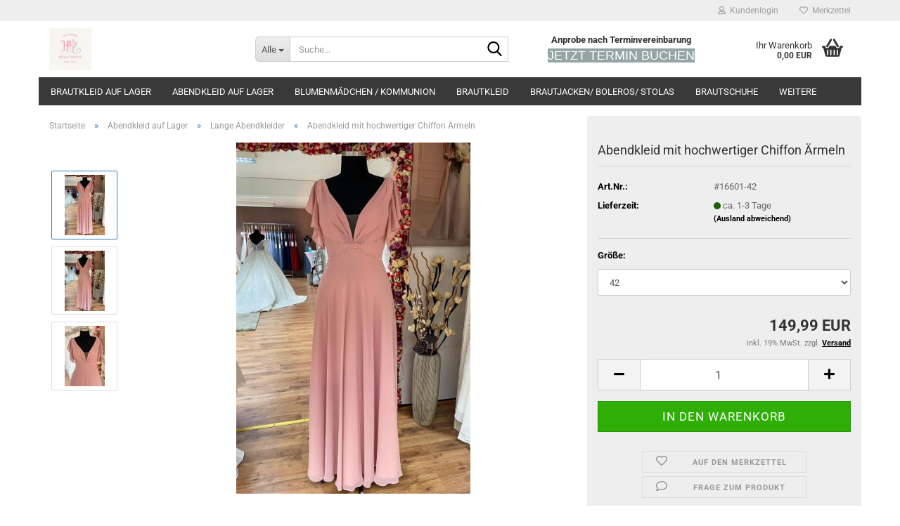

--- FILE ---
content_type: text/html; charset=utf-8
request_url: https://www.hbh-brautmode.de/Abendkleid-auf-Lager/Lange-Abendkleider/16601.html
body_size: 16775
content:





	<!DOCTYPE html>
	<html xmlns="http://www.w3.org/1999/xhtml" dir="ltr" lang="de">
		
			<head>
				
					
					<!--

					=========================================================
					Shopsoftware by Gambio GmbH (c) 2005-2023 [www.gambio.de]
					=========================================================

					Gambio GmbH offers you highly scalable E-Commerce-Solutions and Services.
					The Shopsoftware is redistributable under the GNU General Public License (Version 2) [http://www.gnu.org/licenses/gpl-2.0.html].
					based on: E-Commerce Engine Copyright (c) 2006 xt:Commerce, created by Mario Zanier & Guido Winger and licensed under GNU/GPL.
					Information and contribution at http://www.xt-commerce.com

					=========================================================
					Please visit our website: www.gambio.de
					=========================================================

					-->
				

                
    

                    
                

				
					<meta name="viewport" content="width=device-width, initial-scale=1, minimum-scale=1.0" />
				

				
					<meta http-equiv="Content-Type" content="text/html; charset=utf-8" />
		<meta name="language" content="de" />
		<meta name='google-site-verification' content='DEIN_G-ZZ2QW0712P_VON_GOOGLE' />
		<meta name="keywords" content="FitundFlair,Meerjungfrau, figurtones Brautkleid,Klaische Brautmode,ZWEITEILER,schlichtere Outfit, Vintage-Stil,Chantilly-Spitze, Look für das Standesamt , romantischen Look, Kapellenschleppe,Internationale Brautkleider,Brautkleid nach deinen individuellen Wünschen" />
		<meta name="description" content="Das klassische Brautkleid besitzt eine schmeichelnde Silhouette und traumhafte Verzierungen. Der gesamte Entwurf ist aus Tüll gefertigt. Das Oberteil besitzt einen tiefen Ausschnitt mit modernen, sichtbaren Stäbchen, dreidimensionale Blütenapplikationen an den Trägern sowie eine transparente Rückenpartie mit Knopfleiste. Florale Spitze rankt sich über den schmalen Rock bis in die leicht aufgeworfene Schleppe. Zudem sorgen Perlen für einen schimmernden Effekt voller Dimension." />
		<title>HBH Brautmode – Dein Brautkleid-Boutique in Hamburg seit 2008.Stylische Hochzeitskleider in allen Formen &amp; GrößenHBH Brautmode Abendkleid schmeichelnde Silhouette und traumhafte Verzierungen Champagner</title>
		<meta property="og:title" content="Abendkleid mit hochwertiger Chiffon &Auml;rmeln" />
		<meta property="og:site_name" content="HBH Brautmode &ndash; Dein Brautkleid-Boutique in Hamburg seit 2008.Stylische Hochzeitskleider in allen Formen &amp; Gr&ouml;&szlig;en" />
		<meta property="og:locale" content="de_DE" />
		<meta property="og:type" content="product" />
		<meta property="og:description" content="Das klassische Brautkleid besitzt eine schmeichelnde Silhouette und traumhafte Verzierungen. Der gesamte Entwurf ist aus Tüll gefertigt. Das Oberteil besitzt einen tiefen Ausschnitt mit modernen, sichtbaren Stäbchen, dreidimensionale Blü..." />
		<meta property="og:image" content="https://www.hbh-brautmode.de/images/product_images/info_images/16601 (1).jpg" />
		<meta property="og:image" content="https://www.hbh-brautmode.de/images/product_images/info_images/16601 (2).jpg" />
		<meta property="og:image" content="https://www.hbh-brautmode.de/images/product_images/info_images/16601 (3).jpg" />

				

								
									

				
					<base href="https://www.hbh-brautmode.de/" />
				

				
											
							<link rel="shortcut icon" href="https://www.hbh-brautmode.de/images/logos/favicon.ico" type="image/x-icon" />
						
									

				
									

				
											
							<link id="main-css" type="text/css" rel="stylesheet" href="public/theme/styles/system/main.min.css?bust=1758204618" />
						
									

				
					<meta name="robots" content="index,follow" />
		<link rel="canonical" href="https://www.hbh-brautmode.de/Abendkleid-auf-Lager/Lange-Abendkleider/16601.html" />
		<meta property="og:url" content="https://www.hbh-brautmode.de/Abendkleid-auf-Lager/Lange-Abendkleider/16601.html">
		<!-- Google tag (gtag.js) -->
<script async src="https://www.googletagmanager.com/gtag/js?id=G-ZZ2QW0712P">
</script>
<script>
  window.dataLayer = window.dataLayer || [];
  function gtag(){dataLayer.push(arguments);}
  gtag('js', new Date());

  gtag('config', 'G-ZZ2QW0712P');
</script>
				

				
									
			</head>
		
		
			<body class="page-product-info"
				  data-gambio-namespace="https://www.hbh-brautmode.de/public/theme/javascripts/system"
				  data-jse-namespace="https://www.hbh-brautmode.de/JSEngine/build"
				  data-gambio-controller="initialize"
				  data-gambio-widget="input_number responsive_image_loader transitions header image_maps modal history dropdown core_workarounds anchor"
				  data-input_number-separator=","
					>

				
					
				

				
									

				
									
		




	



	
		<div id="outer-wrapper" >
			
				<header id="header" class="navbar">
					
	





	<div id="topbar-container">
						
		
					

		
			<div class="navbar-topbar">
				
					<nav data-gambio-widget="menu link_crypter" data-menu-switch-element-position="false" data-menu-events='{"desktop": ["click"], "mobile": ["click"]}' data-menu-ignore-class="dropdown-menu">
						<ul class="nav navbar-nav navbar-right" data-menu-replace="partial">

                            <li class="navbar-topbar-item">
                                <ul id="secondaryNavigation" class="nav navbar-nav ignore-menu">
                                                                    </ul>

                                <script id="secondaryNavigation-menu-template" type="text/mustache">
                                    
                                        <ul id="secondaryNavigation" class="nav navbar-nav">
                                            <li v-for="(item, index) in items" class="navbar-topbar-item hidden-xs content-manager-item">
                                                <a href="javascript:;" :title="item.title" @click="goTo(item.content)">
                                                    <span class="fa fa-arrow-circle-right visble-xs-block"></span>
                                                    {{item.title}}
                                                </a>
                                            </li>
                                        </ul>
                                    
                                </script>
                            </li>

							
															

							
															

							
															

							
															

							
															

							
							
																	
										<li class="dropdown navbar-topbar-item first">
											<a title="Anmeldung" href="/Abendkleid-auf-Lager/Lange-Abendkleider/16601.html#" class="dropdown-toggle" data-toggle-hover="dropdown" role="button" aria-label="Kundenlogin">
												
																											
															<span class="fa fa-user-o"></span>
														
																									

												&nbsp;Kundenlogin
											</a>
											




	<ul class="dropdown-menu dropdown-menu-login arrow-top">
		
			<li class="arrow"></li>
		
		
		
			<li class="dropdown-header hidden-xs">Kundenlogin</li>
		
		
		
			<li>
				<form action="https://www.hbh-brautmode.de/login.php?action=process" method="post" class="form-horizontal">
					<input type="hidden" name="return_url" value="https://www.hbh-brautmode.de/Abendkleid-auf-Lager/Lange-Abendkleider/16601.html">
					<input type="hidden" name="return_url_hash" value="a1f84637651d17213cb76cb7841783727a207b8aa6bf5bf542ed31c9dfbea7de">
					
						<div class="form-group">
                            <label for="box-login-dropdown-login-username" class="form-control sr-only">E-Mail</label>
							<input autocomplete="username" type="email" id="box-login-dropdown-login-username" class="form-control" placeholder="E-Mail" name="email_address" />
						</div>
					
					
                        <div class="form-group password-form-field" data-gambio-widget="show_password">
                            <label for="box-login-dropdown-login-password" class="form-control sr-only">Passwort</label>
                            <input autocomplete="current-password" type="password" id="box-login-dropdown-login-password" class="form-control" placeholder="Passwort" name="password" />
                            <button class="btn show-password hidden" type="button">
                                <i class="fa fa-eye" aria-hidden="true"></i>
                                <span class="sr-only">Toggle Password View</span>
                            </button>
                        </div>
					
					
						<div class="dropdown-footer row">
							
	
								
									<input type="submit" class="btn btn-primary btn-block" value="Anmelden" />
								
								<ul>
									
										<li>
											<a title="Konto erstellen" href="https://www.hbh-brautmode.de/shop.php?do=CreateRegistree">
												Konto erstellen
											</a>
										</li>
									
									
										<li>
											<a title="Passwort vergessen?" href="https://www.hbh-brautmode.de/password_double_opt.php">
												Passwort vergessen?
											</a>
										</li>
									
								</ul>
							
	

	
						</div>
					
				</form>
			</li>
		
	</ul>


										</li>
									
															

							
																	
										<li class="navbar-topbar-item">
											<a href="https://www.hbh-brautmode.de/wish_list.php" title="Merkzettel anzeigen" aria-label="Merkzettel">
												
																											
															<span class="fa fa-heart-o"></span>
														
																									

												&nbsp;Merkzettel
											</a>
										</li>
									
															

							
						</ul>
					</nav>
				
			</div>
		
	</div>




	<div class="inside">

		<div class="row">

		
												
			<div class="navbar-header" data-gambio-widget="mobile_menu">
									
							
		<div id="navbar-brand" class="navbar-brand">
			<a href="https://www.hbh-brautmode.de/" title="HBH Brautmode – Dein Brautkleid-Boutique in Hamburg seit 2008.Stylische Hochzeitskleider in allen Formen &amp; Größen">
				<img id="main-header-logo" class="img-responsive" src="https://www.hbh-brautmode.de/images/logos/_20250624141815_logo.png" alt="HBH Brautmode – Dein Brautkleid-Boutique in Hamburg seit 2008.Stylische Hochzeitskleider in allen Formen &amp; Größen-Logo">
			</a>
		</div>
	
					
								
					
	
	
			
	
		<button type="button" class="navbar-toggle" aria-label="navigationbar toggle button" data-mobile_menu-target="#categories .navbar-collapse"
		        data-mobile_menu-body-class="categories-open" data-mobile_menu-toggle-content-visibility>
			<img src="public/theme/images/svgs/bars.svg" class="gx-menu svg--inject" alt="menu bars icon">
		</button>
	
	
	
		<button type="button" class="navbar-toggle cart-icon" data-mobile_menu-location="shopping_cart.php">
			<img src="public/theme/images/svgs/basket.svg" class="gx-cart-basket svg--inject" alt="shopping cart icon">
			<span class="cart-products-count hidden">
				0
			</span>
		</button>
	
	
			
			<button type="button" class="navbar-toggle" aria-label="searchbar toggle button" data-mobile_menu-target=".navbar-search" data-mobile_menu-body-class="search-open"
					data-mobile_menu-toggle-content-visibility>
				<img src="public/theme/images/svgs/search.svg" class="gx-search svg--inject" alt="search icon">
			</button>
		
	
				
			</div>
		

		
							






	<div class="navbar-search collapse">

		
						<p class="navbar-search-header dropdown-header">Suche</p>
		

		
			<form role="search" action="advanced_search_result.php" method="get" data-gambio-widget="live_search">

				<div class="navbar-search-input-group input-group">
					<div class="navbar-search-input-group-btn input-group-btn custom-dropdown" data-dropdown-trigger-change="false" data-dropdown-trigger-no-change="false">

						
							<button aria-label="Suche..." type="button" class="btn btn-default dropdown-toggle" data-toggle="dropdown" aria-haspopup="true" aria-expanded="false">
								<span class="dropdown-name">Alle</span> <span class="caret"></span>
							</button>
						

						
															
									<ul class="dropdown-menu">
																				
												<li><a href="#" data-rel="0">Alle</a></li>
											
																							
													<li><a href="#" data-rel="2">Brautkleid auf Lager</a></li>
												
																							
													<li><a href="#" data-rel="13">Abendkleid auf Lager</a></li>
												
																							
													<li><a href="#" data-rel="60">Blumenmädchen / Kommunion</a></li>
												
																							
													<li><a href="#" data-rel="1">Brautkleid</a></li>
												
																							
													<li><a href="#" data-rel="5">Brautjacken/ Boleros/ Stolas</a></li>
												
																							
													<li><a href="#" data-rel="7">Brautschuhe</a></li>
												
																							
													<li><a href="#" data-rel="6">Brautaccessoires</a></li>
												
																														</ul>
								
													

						
															
                                    <label for="top-search-button-categories-id" class="sr-only">Alle</label>
									<select id="top-search-button-categories-id" name="categories_id">
										<option value="0">Alle</option>
																																	
													<option value="2">Brautkleid auf Lager</option>
												
																							
													<option value="13">Abendkleid auf Lager</option>
												
																							
													<option value="60">Blumenmädchen / Kommunion</option>
												
																							
													<option value="1">Brautkleid</option>
												
																							
													<option value="5">Brautjacken/ Boleros/ Stolas</option>
												
																							
													<option value="7">Brautschuhe</option>
												
																							
													<option value="6">Brautaccessoires</option>
												
																														</select>
								
													

					</div>
					<input type="text" id="search-field-input" name="keywords" placeholder="Suche..." class="form-control search-input" autocomplete="off" />
					
					<button aria-label="Suche..." type="submit" class="form-control-feedback">
						<img src="public/theme/images/svgs/search.svg" class="gx-search-input svg--inject" alt="search icon">
					</button>
					

                    <label for="search-field-input" class="control-label sr-only">Suche...</label>
					

				</div>


									<input type="hidden" value="1" name="inc_subcat" />
				
				
					<div class="navbar-search-footer visible-xs-block">
						
							<button class="btn btn-primary btn-block" type="submit">
								Suche...
							</button>
						
						
							<a href="advanced_search.php" class="btn btn-default btn-block" title="Erweiterte Suche">
								Erweiterte Suche
							</a>
						
					</div>
				

				<div class="search-result-container"></div>

			</form>
		
	</div>


					

		
							
					
	<div class="custom-container">
		
			<div class="inside">
				
											
							<p style="text-align: center;">
	<strong>Anprobe nach Terminvereinbarung</strong><br />
	<span style="font-size:18px;"><a href="https://termin-online-buchen.de/live/booking?cfid=000289000324"><span style="color:#FFFFFF;"><span style="font-family:arial,helvetica,sans-serif;"><span style="background-color:#95a5a6;">JETZT TERMIN BUCHE</span></span></span></a><span style="color:#FFFFFF;"><span style="font-family:arial,helvetica,sans-serif;"><span style="background-color:#95a5a6;">N</span></span></span><span style="font-family:arial,helvetica,sans-serif;"><a href="https://termin-online-buchen.de/live/booking?cfid=000289000324"><span style="color:#FFFFFF;"><span style="background-color:#95a5a6;"> </span></span></a><span style="color:#FFFFFF;"><span style="background-color:#95a5a6;"> </span></span></span></span>
</p>

						
									
			</div>
		
	</div>
				
					

		
    		<!-- layout_header honeygrid -->
							
					


	<nav id="cart-container" class="navbar-cart" data-gambio-widget="menu cart_dropdown" data-menu-switch-element-position="false">
		
			<ul class="cart-container-inner">
				
					<li>
						<a href="https://www.hbh-brautmode.de/shopping_cart.php" class="dropdown-toggle">
							
								<img src="public/theme/images/svgs/basket.svg" alt="shopping cart icon" class="gx-cart-basket svg--inject">
								<span class="cart">
									Ihr Warenkorb<br />
									<span class="products">
										0,00 EUR
									</span>
								</span>
							
							
																	<span class="cart-products-count hidden">
										
									</span>
															
						</a>

						
							



	<ul class="dropdown-menu arrow-top cart-dropdown cart-empty">
		
			<li class="arrow"></li>
		
	
		
					
	
		
            <script>
            function ga4ViewCart() {
                console.log('GA4 is disabled');
            }
        </script>
    
			<li class="cart-dropdown-inside">
		
				
									
				
									
						<div class="cart-empty">
							Sie haben noch keine Artikel in Ihrem Warenkorb.
						</div>
					
								
			</li>
		
	</ul>
						
					</li>
				
			</ul>
		
	</nav>

				
					

		</div>

	</div>









	<noscript>
		<div class="alert alert-danger noscript-notice" role="alert">
			JavaScript ist in Ihrem Browser deaktiviert. Aktivieren Sie JavaScript, um alle Funktionen des Shops nutzen und alle Inhalte sehen zu können.
		</div>
	</noscript>



			
						



	<div id="categories">
		<div class="navbar-collapse collapse">
			
				<nav class="navbar-default navbar-categories" data-gambio-widget="menu">
					
						<ul class="level-1 nav navbar-nav">
                             
															
									<li class="dropdown level-1-child" data-id="2">
										
											<a class="dropdown-toggle" href="https://www.hbh-brautmode.de/Brautkleid-auf-Lager/" title="Brautkleid auf Lager">
												
													Brautkleid auf Lager
												
																							</a>
										
										
										
																							
													<ul data-level="2" class="level-2 dropdown-menu dropdown-menu-child">
														
															<li class="enter-category hidden-sm hidden-md hidden-lg show-more">
																
																	<a class="dropdown-toggle" href="https://www.hbh-brautmode.de/Brautkleid-auf-Lager/" title="Brautkleid auf Lager">
																		
																			Brautkleid auf Lager anzeigen
																		
																	</a>
																
															</li>
														
														
																																																																																																																																																																																																																																																																																																																																							
																													
																															
																	<li class="level-2-child">
																		<a href="https://www.hbh-brautmode.de/Brautkleid-auf-Lager/Kurze-Brautkleider/" title="Kurze Brautkleider">
																			Kurze Brautkleider
																		</a>
																																			</li>
																
																															
																	<li class="level-2-child">
																		<a href="https://www.hbh-brautmode.de/Brautkleid-auf-Lager/Lange-Brautkleider/" title="Lange Brautkleider">
																			Lange Brautkleider
																		</a>
																																			</li>
																
																															
																	<li class="level-2-child">
																		<a href="https://www.hbh-brautmode.de/Brautkleid-auf-Lager/Umstandsbrautkleider/" title="Umstandsbrautkleider">
																			Umstandsbrautkleider
																		</a>
																																			</li>
																
																															
																	<li class="level-2-child">
																		<a href="https://www.hbh-brautmode.de/Brautkleid-auf-Lager/xxl/" title="Brautkleider Plus Size">
																			Brautkleider Plus Size
																		</a>
																																			</li>
																
																															
																	<li class="level-2-child">
																		<a href="https://www.hbh-brautmode.de/Brautkleid-auf-Lager/einzelstuecke/" title="Einzelstücke %SALE%">
																			Einzelstücke %SALE%
																		</a>
																																			</li>
																
																													
																												
														
															<li class="enter-category hidden-more hidden-xs">
																<a class="dropdown-toggle col-xs-6"
																   href="https://www.hbh-brautmode.de/Brautkleid-auf-Lager/"
																   title="Brautkleid auf Lager">Brautkleid auf Lager anzeigen</a>
							
																<span class="close-menu-container col-xs-6">
																	<span class="close-flyout">
																		<i class="fa fa-close"></i>
																	</span>
																</span>
															</li>
														
													
													</ul>
												
																					
										
									</li>
								
															
									<li class="dropdown level-1-child" data-id="13">
										
											<a class="dropdown-toggle" href="https://www.hbh-brautmode.de/Abendkleid-auf-Lager/" title="Abendkleid auf Lager">
												
													Abendkleid auf Lager
												
																							</a>
										
										
										
																							
													<ul data-level="2" class="level-2 dropdown-menu dropdown-menu-child">
														
															<li class="enter-category hidden-sm hidden-md hidden-lg show-more">
																
																	<a class="dropdown-toggle" href="https://www.hbh-brautmode.de/Abendkleid-auf-Lager/" title="Abendkleid auf Lager">
																		
																			Abendkleid auf Lager anzeigen
																		
																	</a>
																
															</li>
														
														
																																																																																																																																																																																																															
																													
																															
																	<li class="level-2-child">
																		<a href="https://www.hbh-brautmode.de/Abendkleid-auf-Lager/Kurze-Abendkleider/" title="Kurze Abendkleider">
																			Kurze Abendkleider
																		</a>
																																			</li>
																
																															
																	<li class="level-2-child active">
																		<a href="https://www.hbh-brautmode.de/Abendkleid-auf-Lager/Lange-Abendkleider/" title="Lange Abendkleider">
																			Lange Abendkleider
																		</a>
																																			</li>
																
																															
																	<li class="level-2-child">
																		<a href="https://www.hbh-brautmode.de/Abendkleid-auf-Lager/einzelstuecke-73/" title="Einzelstücke %SALE%">
																			Einzelstücke %SALE%
																		</a>
																																			</li>
																
																													
																												
														
															<li class="enter-category hidden-more hidden-xs">
																<a class="dropdown-toggle col-xs-6"
																   href="https://www.hbh-brautmode.de/Abendkleid-auf-Lager/"
																   title="Abendkleid auf Lager">Abendkleid auf Lager anzeigen</a>
							
																<span class="close-menu-container col-xs-6">
																	<span class="close-flyout">
																		<i class="fa fa-close"></i>
																	</span>
																</span>
															</li>
														
													
													</ul>
												
																					
										
									</li>
								
															
									<li class="dropdown level-1-child" data-id="60">
										
											<a class="dropdown-toggle" href="https://www.hbh-brautmode.de/Blumenkinderkleid/" title="Blumenmädchen / Kommunion">
												
													Blumenmädchen / Kommunion
												
																							</a>
										
										
										
																							
													<ul data-level="2" class="level-2 dropdown-menu dropdown-menu-child">
														
															<li class="enter-category hidden-sm hidden-md hidden-lg show-more">
																
																	<a class="dropdown-toggle" href="https://www.hbh-brautmode.de/Blumenkinderkleid/" title="Blumenmädchen / Kommunion">
																		
																			Blumenmädchen / Kommunion anzeigen
																		
																	</a>
																
															</li>
														
														
																																																																																																																																																																																																															
																													
																															
																	<li class="level-2-child">
																		<a href="https://www.hbh-brautmode.de/Blumenkinderkleid/Accessoires/" title="Accessoires">
																			Accessoires
																		</a>
																																			</li>
																
																															
																	<li class="level-2-child">
																		<a href="https://www.hbh-brautmode.de/Blumenkinderkleid/Blumenmaedchen---Kommunionskleider/" title="Kleider">
																			Kleider
																		</a>
																																			</li>
																
																															
																	<li class="level-2-child">
																		<a href="https://www.hbh-brautmode.de/Blumenkinderkleid/Schuhe/" title="Schuhe">
																			Schuhe
																		</a>
																																			</li>
																
																													
																												
														
															<li class="enter-category hidden-more hidden-xs">
																<a class="dropdown-toggle col-xs-6"
																   href="https://www.hbh-brautmode.de/Blumenkinderkleid/"
																   title="Blumenmädchen / Kommunion">Blumenmädchen / Kommunion anzeigen</a>
							
																<span class="close-menu-container col-xs-6">
																	<span class="close-flyout">
																		<i class="fa fa-close"></i>
																	</span>
																</span>
															</li>
														
													
													</ul>
												
																					
										
									</li>
								
															
									<li class="dropdown level-1-child" data-id="1">
										
											<a class="dropdown-toggle" href="https://www.hbh-brautmode.de/Brautkleid/" title="Brautkleid">
												
													Brautkleid
												
																							</a>
										
										
										
																							
													<ul data-level="2" class="level-2 dropdown-menu dropdown-menu-child">
														
															<li class="enter-category hidden-sm hidden-md hidden-lg show-more">
																
																	<a class="dropdown-toggle" href="https://www.hbh-brautmode.de/Brautkleid/" title="Brautkleid">
																		
																			Brautkleid anzeigen
																		
																	</a>
																
															</li>
														
														
																																																																																																																																																																																																																																																																																																																																																																																																																																																																																																																																																																																							
																													
																															
																	<li class="level-2-child">
																		<a href="https://www.hbh-brautmode.de/Brautkleid/brautkleid-jasmine-new/" title="Brautkleid Jasmine NEW">
																			Brautkleid Jasmine NEW
																		</a>
																																			</li>
																
																															
																	<li class="level-2-child">
																		<a href="https://www.hbh-brautmode.de/Brautkleid/brautkleider-2022/" title="Brautkleider Graciela">
																			Brautkleider Graciela
																		</a>
																																			</li>
																
																															
																	<li class="level-2-child">
																		<a href="https://www.hbh-brautmode.de/Brautkleid/brautkleider-2021/" title="Brautkleider Estelle">
																			Brautkleider Estelle
																		</a>
																																			</li>
																
																															
																	<li class="level-2-child">
																		<a href="https://www.hbh-brautmode.de/Brautkleid/brautkleider-2020/" title="Brautkleider Freeland">
																			Brautkleider Freeland
																		</a>
																																			</li>
																
																															
																	<li class="level-2-child">
																		<a href="https://www.hbh-brautmode.de/Brautkleid/brautkleider-2019/" title="Brautkleider Everley">
																			Brautkleider Everley
																		</a>
																																			</li>
																
																															
																	<li class="level-2-child">
																		<a href="https://www.hbh-brautmode.de/Brautkleid/brautkleider-2018/" title="Brautkleider Carissa">
																			Brautkleider Carissa
																		</a>
																																			</li>
																
																															
																	<li class="level-2-child">
																		<a href="https://www.hbh-brautmode.de/Brautkleid/brautkleider-2017/" title="Brautkleider Freesia">
																			Brautkleider Freesia
																		</a>
																																			</li>
																
																															
																	<li class="level-2-child">
																		<a href="https://www.hbh-brautmode.de/Brautkleid/Brautkleid-2016/" title="Brautkleider Elle">
																			Brautkleider Elle
																		</a>
																																			</li>
																
																															
																	<li class="level-2-child">
																		<a href="https://www.hbh-brautmode.de/Brautkleid/Brautkleider-2015/" title="Brautkleider Devan">
																			Brautkleider Devan
																		</a>
																																			</li>
																
																													
																												
														
															<li class="enter-category hidden-more hidden-xs">
																<a class="dropdown-toggle col-xs-6"
																   href="https://www.hbh-brautmode.de/Brautkleid/"
																   title="Brautkleid">Brautkleid anzeigen</a>
							
																<span class="close-menu-container col-xs-6">
																	<span class="close-flyout">
																		<i class="fa fa-close"></i>
																	</span>
																</span>
															</li>
														
													
													</ul>
												
																					
										
									</li>
								
															
									<li class="level-1-child" data-id="5">
										
											<a class="dropdown-toggle" href="https://www.hbh-brautmode.de/Brautjacken--Boleros/" title="Brautjacken/ Boleros/ Stolas">
												
													Brautjacken/ Boleros/ Stolas
												
																							</a>
										
										
										
																					
										
									</li>
								
															
									<li class="level-1-child" data-id="7">
										
											<a class="dropdown-toggle" href="https://www.hbh-brautmode.de/Brautschuhe/" title="Brautschuhe">
												
													Brautschuhe
												
																							</a>
										
										
										
																					
										
									</li>
								
															
									<li class="dropdown level-1-child" data-id="6">
										
											<a class="dropdown-toggle" href="https://www.hbh-brautmode.de/Brautaccessoires/" title="Brautaccessoires">
												
													Brautaccessoires
												
																							</a>
										
										
										
																							
													<ul data-level="2" class="level-2 dropdown-menu dropdown-menu-child">
														
															<li class="enter-category hidden-sm hidden-md hidden-lg show-more">
																
																	<a class="dropdown-toggle" href="https://www.hbh-brautmode.de/Brautaccessoires/" title="Brautaccessoires">
																		
																			Brautaccessoires anzeigen
																		
																	</a>
																
															</li>
														
														
																																																																																																																																																																																																																																																																																																																																																																																																																																																																																																																																																																																																																																																																																																																																																																											
																													
																															
																	<li class="level-2-child">
																		<a href="https://www.hbh-brautmode.de/Brautaccessoires/Blumenkoerbe/" title="Blumenkörbe">
																			Blumenkörbe
																		</a>
																																			</li>
																
																															
																	<li class="level-2-child">
																		<a href="https://www.hbh-brautmode.de/Brautaccessoires/Brautguertel/" title="Brautgürtel">
																			Brautgürtel
																		</a>
																																			</li>
																
																															
																	<li class="level-2-child">
																		<a href="https://www.hbh-brautmode.de/Brautaccessoires/Brauthandschuhe/" title="Brauthandschuhe">
																			Brauthandschuhe
																		</a>
																																			</li>
																
																															
																	<li class="level-2-child">
																		<a href="https://www.hbh-brautmode.de/Brautaccessoires/Brauthandtasche/" title="Brauthandtasche">
																			Brauthandtasche
																		</a>
																																			</li>
																
																															
																	<li class="level-2-child">
																		<a href="https://www.hbh-brautmode.de/Brautaccessoires/Brautschleier/" title="Brautschleier">
																			Brautschleier
																		</a>
																																			</li>
																
																															
																	<li class="level-2-child">
																		<a href="https://www.hbh-brautmode.de/Brautaccessoires/Brautschmuck/" title="Brautschmuck">
																			Brautschmuck
																		</a>
																																			</li>
																
																															
																	<li class="level-2-child">
																		<a href="https://www.hbh-brautmode.de/Brautaccessoires/Ringkissen-75/" title="Corsagen, Kleiderhüllen">
																			Corsagen, Kleiderhüllen
																		</a>
																																			</li>
																
																															
																	<li class="dropdown level-2-child">
																		<a href="https://www.hbh-brautmode.de/Brautaccessoires/Haarschmuck/" title="Haarschmuck">
																			Haarschmuck
																		</a>
																																					<ul  data-level="3" class="level-3 dropdown-menu dropdown-menu-child">
																				<li class="enter-category">
																					<a href="https://www.hbh-brautmode.de/Brautaccessoires/Haarschmuck/" title="Haarschmuck" class="dropdown-toggle">
																						Haarschmuck anzeigen
																					</a>
																				</li>
																																									
																						<li class="level-3-child">
																							<a href="https://www.hbh-brautmode.de/Brautaccessoires/Haarschmuck/Blumenkraenze/" title="Blumenkränze">
																								Blumenkränze
																							</a>
																						</li>
																					
																																									
																						<li class="level-3-child">
																							<a href="https://www.hbh-brautmode.de/Brautaccessoires/Haarschmuck/Curliers/" title="Curlies/Haarnadel">
																								Curlies/Haarnadel
																							</a>
																						</li>
																					
																																									
																						<li class="level-3-child">
																							<a href="https://www.hbh-brautmode.de/Brautaccessoires/Haarschmuck/Haargesteck-Haardraht/" title="Haargesteck/Haardraht">
																								Haargesteck/Haardraht
																							</a>
																						</li>
																					
																																									
																						<li class="level-3-child">
																							<a href="https://www.hbh-brautmode.de/Brautaccessoires/Haarschmuck/Haarreif/" title="Haarreif/Diadem">
																								Haarreif/Diadem
																							</a>
																						</li>
																					
																																							</ul>
																																			</li>
																
																															
																	<li class="level-2-child">
																		<a href="https://www.hbh-brautmode.de/Brautaccessoires/Reifroecke/" title="Reifröcke">
																			Reifröcke
																		</a>
																																			</li>
																
																															
																	<li class="level-2-child">
																		<a href="https://www.hbh-brautmode.de/Brautaccessoires/Ringkissen/" title="Ringkissen">
																			Ringkissen
																		</a>
																																			</li>
																
																															
																	<li class="level-2-child">
																		<a href="https://www.hbh-brautmode.de/Brautaccessoires/schleppennadel/" title="Schleppennadel">
																			Schleppennadel
																		</a>
																																			</li>
																
																															
																	<li class="level-2-child">
																		<a href="https://www.hbh-brautmode.de/Brautaccessoires/Strumpfband/" title="Strumpfband">
																			Strumpfband
																		</a>
																																			</li>
																
																													
																												
														
															<li class="enter-category hidden-more hidden-xs">
																<a class="dropdown-toggle col-xs-6"
																   href="https://www.hbh-brautmode.de/Brautaccessoires/"
																   title="Brautaccessoires">Brautaccessoires anzeigen</a>
							
																<span class="close-menu-container col-xs-6">
																	<span class="close-flyout">
																		<i class="fa fa-close"></i>
																	</span>
																</span>
															</li>
														
													
													</ul>
												
																					
										
									</li>
								
														
							



	
					
				<li id="mainNavigation" class="custom custom-entries hidden-xs">
									</li>
			

            <script id="mainNavigation-menu-template" type="text/mustache">
                
				    <li id="mainNavigation" class="custom custom-entries hidden-xs">
                        <a v-for="(item, index) in items" href="javascript:;" @click="goTo(item.content)">
                            {{item.title}}
                        </a>
                    </li>
                
            </script>

						


							
							
								<li class="dropdown dropdown-more" style="display: none">
									<a class="dropdown-toggle" href="#" title="">
										Weitere
									</a>
									<ul class="level-2 dropdown-menu ignore-menu"></ul>
								</li>
							
			
						</ul>
					
				</nav>
			
		</div>
	</div>

		
					</header>
			

			
				
				

			
				<div id="wrapper">
					<div class="row">

						
							<div id="main">
								<div class="main-inside">
									
										
	
			<script type="application/ld+json">{"@context":"https:\/\/schema.org","@type":"BreadcrumbList","itemListElement":[{"@type":"ListItem","position":1,"name":"Startseite","item":"https:\/\/www.hbh-brautmode.de\/"},{"@type":"ListItem","position":2,"name":"Abendkleid auf Lager","item":"https:\/\/www.hbh-brautmode.de\/Abendkleid-auf-Lager\/"},{"@type":"ListItem","position":3,"name":"Lange Abendkleider","item":"https:\/\/www.hbh-brautmode.de\/Abendkleid-auf-Lager\/Lange-Abendkleider\/"},{"@type":"ListItem","position":4,"name":"Abendkleid mit hochwertiger Chiffon \u00c4rmeln","item":"https:\/\/www.hbh-brautmode.de\/Abendkleid-auf-Lager\/Lange-Abendkleider\/16601.html"}]}</script>
	    
		<div id="breadcrumb_navi">
            				<span class="breadcrumbEntry">
													<a href="https://www.hbh-brautmode.de/" class="headerNavigation" >
								<span aria-label="Startseite">Startseite</span>
							</a>
											</span>
                <span class="breadcrumbSeparator"> &raquo; </span>            				<span class="breadcrumbEntry">
													<a href="https://www.hbh-brautmode.de/Abendkleid-auf-Lager/" class="headerNavigation" >
								<span aria-label="Abendkleid auf Lager">Abendkleid auf Lager</span>
							</a>
											</span>
                <span class="breadcrumbSeparator"> &raquo; </span>            				<span class="breadcrumbEntry">
													<a href="https://www.hbh-brautmode.de/Abendkleid-auf-Lager/Lange-Abendkleider/" class="headerNavigation" >
								<span aria-label="Lange Abendkleider">Lange Abendkleider</span>
							</a>
											</span>
                <span class="breadcrumbSeparator"> &raquo; </span>            				<span class="breadcrumbEntry">
													<span aria-label="Abendkleid mit hochwertiger Chiffon Ärmeln">Abendkleid mit hochwertiger Chiffon Ärmeln</span>
                        					</span>
                            		</div>
    


									

									
										<div id="shop-top-banner">
																					</div>
									

									




	
		
	

			<script type="application/ld+json">
			{"@context":"http:\/\/schema.org","@type":"Product","name":"Abendkleid mit hochwertiger Chiffon \u00c4rmeln","description":"Das klassische Brautkleid besitzt eine schmeichelnde Silhouette und traumhafte Verzierungen. Der gesamte Entwurf ist aus T\u00fcll gefertigt. Das Oberteil besitzt einen tiefen Ausschnitt mit modernen, sichtbaren St\u00e4bchen, dreidimensionale Bl\u00fctenapplikationen an den Tr\u00e4gern sowie eine transparente R\u00fcckenpartie mit Knopfleiste. Florale Spitze rankt sich \u00fcber den schmalen Rock bis in die leicht aufgeworfene Schleppe. Zudem sorgen Perlen f\u00fcr einen schimmernden Effekt voller Dimension.    \tOberteil aus Spitze  \tTaillierter Schnitt  \tTiefer Herz-Ausschnitt  \tSchmale Tr\u00e4ger  \tStrasssteine  \tAbgesetzter, ausgestellter Rockteil aus Chiffon  \tNahtrei\u00dfverschluss auf der R\u00fcckseite  \tUnterkleid aus Satin    ","image":["https:\/\/www.hbh-brautmode.de\/images\/product_images\/info_images\/16601 (1).jpg","https:\/\/www.hbh-brautmode.de\/images\/product_images\/info_images\/16601 (2).jpg","https:\/\/www.hbh-brautmode.de\/images\/product_images\/info_images\/16601 (3).jpg"],"url":"https:\/\/www.hbh-brautmode.de\/Abendkleid-auf-Lager\/Lange-Abendkleider\/16601.html","itemCondition":"NewCondition","offers":{"@type":"Offer","availability":"InStock","price":"149.99","priceCurrency":"EUR","priceSpecification":{"@type":"http:\/\/schema.org\/PriceSpecification","price":"149.99","priceCurrency":"EUR","valueAddedTaxIncluded":true},"url":"https:\/\/www.hbh-brautmode.de\/Abendkleid-auf-Lager\/Lange-Abendkleider\/16601.html","priceValidUntil":"2100-01-01 00:00:00"},"model":[{"@type":"ProductModel","name":"Abendkleid mit hochwertiger Chiffon \u00c4rmeln","model":"#16601-42","sku":"#16601-42","offers":{"@type":"Offer","price":"149.99","priceCurrency":"EUR","priceSpecification":{"@type":"http:\/\/schema.org\/PriceSpecification","price":"149.99","priceCurrency":"EUR","valueAddedTaxIncluded":true},"url":"https:\/\/www.hbh-brautmode.de\/product_info.php?info=p1891{1}162_abendkleid-mit-hochwertiger-chiffon-aermeln.html&amp;no_boost=1","priceValidUntil":"2100-01-01 00:00:00","availability":"InStock"},"url":"https:\/\/www.hbh-brautmode.de\/product_info.php?info=p1891{1}162_abendkleid-mit-hochwertiger-chiffon-aermeln.html&amp;no_boost=1","image":["https:\/\/www.hbh-brautmode.de\/images\/product_images\/info_images\/16601 (1).jpg","https:\/\/www.hbh-brautmode.de\/images\/product_images\/info_images\/16601 (2).jpg","https:\/\/www.hbh-brautmode.de\/images\/product_images\/info_images\/16601 (3).jpg"]},{"@type":"ProductModel","name":"Abendkleid mit hochwertiger Chiffon \u00c4rmeln","model":"#16601-44","sku":"#16601-44","offers":{"@type":"Offer","price":"149.99","priceCurrency":"EUR","priceSpecification":{"@type":"http:\/\/schema.org\/PriceSpecification","price":"149.99","priceCurrency":"EUR","valueAddedTaxIncluded":true},"url":"https:\/\/www.hbh-brautmode.de\/product_info.php?info=p1891{1}226_abendkleid-mit-hochwertiger-chiffon-aermeln.html&amp;no_boost=1","priceValidUntil":"2100-01-01 00:00:00","availability":"InStock"},"url":"https:\/\/www.hbh-brautmode.de\/product_info.php?info=p1891{1}226_abendkleid-mit-hochwertiger-chiffon-aermeln.html&amp;no_boost=1","image":["https:\/\/www.hbh-brautmode.de\/images\/product_images\/info_images\/16601 (1).jpg","https:\/\/www.hbh-brautmode.de\/images\/product_images\/info_images\/16601 (2).jpg","https:\/\/www.hbh-brautmode.de\/images\/product_images\/info_images\/16601 (3).jpg"]},{"@type":"ProductModel","name":"Abendkleid mit hochwertiger Chiffon \u00c4rmeln","model":"#16601-46","sku":"#16601-46","offers":{"@type":"Offer","price":"149.99","priceCurrency":"EUR","priceSpecification":{"@type":"http:\/\/schema.org\/PriceSpecification","price":"149.99","priceCurrency":"EUR","valueAddedTaxIncluded":true},"url":"https:\/\/www.hbh-brautmode.de\/product_info.php?info=p1891{1}227_abendkleid-mit-hochwertiger-chiffon-aermeln.html&amp;no_boost=1","priceValidUntil":"2100-01-01 00:00:00","availability":"InStock"},"url":"https:\/\/www.hbh-brautmode.de\/product_info.php?info=p1891{1}227_abendkleid-mit-hochwertiger-chiffon-aermeln.html&amp;no_boost=1","image":["https:\/\/www.hbh-brautmode.de\/images\/product_images\/info_images\/16601 (1).jpg","https:\/\/www.hbh-brautmode.de\/images\/product_images\/info_images\/16601 (2).jpg","https:\/\/www.hbh-brautmode.de\/images\/product_images\/info_images\/16601 (3).jpg"]},{"@type":"ProductModel","name":"Abendkleid mit hochwertiger Chiffon \u00c4rmeln","model":"#16601-48","sku":"#16601-48","offers":{"@type":"Offer","price":"149.99","priceCurrency":"EUR","priceSpecification":{"@type":"http:\/\/schema.org\/PriceSpecification","price":"149.99","priceCurrency":"EUR","valueAddedTaxIncluded":true},"url":"https:\/\/www.hbh-brautmode.de\/product_info.php?info=p1891{1}228_abendkleid-mit-hochwertiger-chiffon-aermeln.html&amp;no_boost=1","priceValidUntil":"2100-01-01 00:00:00","availability":"InStock"},"url":"https:\/\/www.hbh-brautmode.de\/product_info.php?info=p1891{1}228_abendkleid-mit-hochwertiger-chiffon-aermeln.html&amp;no_boost=1","image":["https:\/\/www.hbh-brautmode.de\/images\/product_images\/info_images\/16601 (1).jpg","https:\/\/www.hbh-brautmode.de\/images\/product_images\/info_images\/16601 (2).jpg","https:\/\/www.hbh-brautmode.de\/images\/product_images\/info_images\/16601 (3).jpg"]},{"@type":"ProductModel","name":"Abendkleid mit hochwertiger Chiffon \u00c4rmeln","model":"#16601-50","sku":"#16601-50","offers":{"@type":"Offer","price":"149.99","priceCurrency":"EUR","priceSpecification":{"@type":"http:\/\/schema.org\/PriceSpecification","price":"149.99","priceCurrency":"EUR","valueAddedTaxIncluded":true},"url":"https:\/\/www.hbh-brautmode.de\/product_info.php?info=p1891{1}229_abendkleid-mit-hochwertiger-chiffon-aermeln.html&amp;no_boost=1","priceValidUntil":"2100-01-01 00:00:00","availability":"InStock"},"url":"https:\/\/www.hbh-brautmode.de\/product_info.php?info=p1891{1}229_abendkleid-mit-hochwertiger-chiffon-aermeln.html&amp;no_boost=1","image":["https:\/\/www.hbh-brautmode.de\/images\/product_images\/info_images\/16601 (1).jpg","https:\/\/www.hbh-brautmode.de\/images\/product_images\/info_images\/16601 (2).jpg","https:\/\/www.hbh-brautmode.de\/images\/product_images\/info_images\/16601 (3).jpg"]}],"sku":"#16601"}
		</script>
		<div class="product-info product-info-default row">
		
		
			<div id="product_image_layer">
			
	<div class="product-info-layer-image">
		<div class="product-info-image-inside">
										


    		<script>
            
            window.addEventListener('DOMContentLoaded', function(){
				$.extend(true, $.magnificPopup.defaults, { 
					tClose: 'Schlie&szlig;en (Esc)', // Alt text on close button
					tLoading: 'L&auml;dt...', // Text that is displayed during loading. Can contain %curr% and %total% keys
					
					gallery: { 
						tPrev: 'Vorgänger (Linke Pfeiltaste)', // Alt text on left arrow
						tNext: 'Nachfolger (Rechte Pfeiltaste)', // Alt text on right arrow
						tCounter: '%curr% von %total%' // Markup for "1 of 7" counter
						
					}
				});
			});
            
		</script>
    



	
			
	
	<div>
		<div id="product-info-layer-image" class="swiper-container" data-gambio-_widget="swiper" data-swiper-target="" data-swiper-controls="#product-info-layer-thumbnails" data-swiper-slider-options='{"breakpoints": [], "initialSlide": 0, "pagination": ".js-product-info-layer-image-pagination", "nextButton": ".js-product-info-layer-image-button-next", "prevButton": ".js-product-info-layer-image-button-prev", "effect": "fade", "autoplay": null, "initialSlide": ""}' >
			<div class="swiper-wrapper" >
			
				
											
															
																	

								
																			
																					
																	

								
									
			<div class="swiper-slide" >
				<div class="swiper-slide-inside ">
									
						<img class="img-responsive"
                                loading="lazy"
																								src="images/product_images/popup_images/16601 (1).jpg"
								 alt="Abendkleid mit hochwertiger Chiffon Ärmeln"								 title="Abendkleid mit hochwertiger Chiffon Ärmeln"								 data-magnifier-src="images/product_images/popup_images/16601 (1).jpg"						/>
					
							</div>
			</div>
	
								
															
																	

								
																			
																					
																	

								
									
			<div class="swiper-slide"  data-index="1">
				<div class="swiper-slide-inside ">
									
						<img class="img-responsive"
                                loading="lazy"
																								src="images/product_images/popup_images/16601 (2).jpg"
								 alt="Abendkleid mit hochwertiger Chiffon Ärmeln"								 title="Abendkleid mit hochwertiger Chiffon Ärmeln"								 data-magnifier-src="images/product_images/popup_images/16601 (2).jpg"						/>
					
							</div>
			</div>
	
								
															
																	

								
																			
																					
																	

								
									
			<div class="swiper-slide"  data-index="2">
				<div class="swiper-slide-inside ">
									
						<img class="img-responsive"
                                loading="lazy"
																								src="images/product_images/popup_images/16601 (3).jpg"
								 alt="Abendkleid mit hochwertiger Chiffon Ärmeln"								 title="Abendkleid mit hochwertiger Chiffon Ärmeln"								 data-magnifier-src="images/product_images/popup_images/16601 (3).jpg"						/>
					
							</div>
			</div>
	
								
													
									
			</div>
			
			
				<script type="text/mustache">
					<template>
						
							{{#.}}
								<div class="swiper-slide {{className}}">
									<div class="swiper-slide-inside">
										<img loading="lazy" {{{srcattr}}} alt="{{title}}" title="{{title}}" />
									</div>
								</div>
							{{/.}}
						
					</template>
				</script>
			
			
	</div>
	
	
					
                <button class="js-product-info-layer-image-button-prev swiper-button-prev" role="button" tabindex="0" aria-label="vorherige Produkte"></button>
			
			
                <button class="js-product-info-layer-image-button-next swiper-button-next" role="button" tabindex="0" aria-label="nächste Produkte"></button>
			
			
	
	</div>
	
	
			

								</div>
	</div>

				
			<div class="product-info-layer-thumbnails">
				


    		<script>
            
            window.addEventListener('DOMContentLoaded', function(){
				$.extend(true, $.magnificPopup.defaults, { 
					tClose: 'Schlie&szlig;en (Esc)', // Alt text on close button
					tLoading: 'L&auml;dt...', // Text that is displayed during loading. Can contain %curr% and %total% keys
					
					gallery: { 
						tPrev: 'Vorgänger (Linke Pfeiltaste)', // Alt text on left arrow
						tNext: 'Nachfolger (Rechte Pfeiltaste)', // Alt text on right arrow
						tCounter: '%curr% von %total%' // Markup for "1 of 7" counter
						
					}
				});
			});
            
		</script>
    



	
			
	
	<div>
		<div id="product-info-layer-thumbnails" class="swiper-container" data-gambio-_widget="swiper" data-swiper-target="#product-info-layer-image" data-swiper-controls="" data-swiper-slider-options='{"breakpoints": [], "initialSlide": 0, "pagination": ".js-product-info-layer-thumbnails-pagination", "nextButton": ".js-product-info-layer-thumbnails-button-next", "prevButton": ".js-product-info-layer-thumbnails-button-prev", "spaceBetween": 10, "loop": false, "slidesPerView": "auto", "autoplay": null, "initialSlide": ""}' data-swiper-breakpoints="[]">
			<div class="swiper-wrapper" >
			
				
											
															
																	

								
																	

								
									
			<div class="swiper-slide" >
				<div class="swiper-slide-inside ">
									
						<div class="align-middle">
							<img
                                    loading="lazy"
									class="img-responsive"
																		src="images/product_images/gallery_images/16601 (1).jpg"
									 alt="Preview: Abendkleid mit hochwertiger Chiffon Ärmeln"									 title="Preview: Abendkleid mit hochwertiger Chiffon Ärmeln"									 data-magnifier-src="images/product_images/popup_images/16601 (1).jpg"							/>
						</div>
					
							</div>
			</div>
	
								
															
																	

								
																	

								
									
			<div class="swiper-slide"  data-index="1">
				<div class="swiper-slide-inside ">
									
						<div class="align-middle">
							<img
                                    loading="lazy"
									class="img-responsive"
																		src="images/product_images/gallery_images/16601 (2).jpg"
									 alt="Preview: Abendkleid mit hochwertiger Chiffon Ärmeln"									 title="Preview: Abendkleid mit hochwertiger Chiffon Ärmeln"									 data-magnifier-src="images/product_images/popup_images/16601 (2).jpg"							/>
						</div>
					
							</div>
			</div>
	
								
															
																	

								
																	

								
									
			<div class="swiper-slide"  data-index="2">
				<div class="swiper-slide-inside ">
									
						<div class="align-middle">
							<img
                                    loading="lazy"
									class="img-responsive"
																		src="images/product_images/gallery_images/16601 (3).jpg"
									 alt="Preview: Abendkleid mit hochwertiger Chiffon Ärmeln"									 title="Preview: Abendkleid mit hochwertiger Chiffon Ärmeln"									 data-magnifier-src="images/product_images/popup_images/16601 (3).jpg"							/>
						</div>
					
							</div>
			</div>
	
								
													
									
			</div>
			
			
				<script type="text/mustache">
					<template>
						
							{{#.}}
								<div class="swiper-slide {{className}}">
									<div class="swiper-slide-inside">
										<img loading="lazy" {{{srcattr}}} alt="{{title}}" title="{{title}}" />
									</div>
								</div>
							{{/.}}
						
					</template>
				</script>
			
			
	</div>
	
	
			
	
	</div>
	
	
			

			</div>
		
		

			</div>
					

		
			<div class="product-info-content col-xs-12" data-gambio-widget="cart_handler" data-cart_handler-page="product-info">

				
					<div class="row">
						
						
							<div class="product-info-title-mobile  col-xs-12 visible-xs-block visible-sm-block">
								
									<span>Abendkleid mit hochwertiger Chiffon Ärmeln</span>
								

								
									<div>
																			</div>
								
							</div>
						

						
							
						

						
								
		<div class="product-info-stage col-xs-12 col-md-8">

			<div id="image-collection-container">
					
		<div class="product-info-image has-zoom" data-gambio-widget="image_gallery_lightbox magnifier" data-magnifier-target=".magnifier-target">
			<div class="product-info-image-inside">
				


    		<script>
            
            window.addEventListener('DOMContentLoaded', function(){
				$.extend(true, $.magnificPopup.defaults, { 
					tClose: 'Schlie&szlig;en (Esc)', // Alt text on close button
					tLoading: 'L&auml;dt...', // Text that is displayed during loading. Can contain %curr% and %total% keys
					
					gallery: { 
						tPrev: 'Vorgänger (Linke Pfeiltaste)', // Alt text on left arrow
						tNext: 'Nachfolger (Rechte Pfeiltaste)', // Alt text on right arrow
						tCounter: '%curr% von %total%' // Markup for "1 of 7" counter
						
					}
				});
			});
            
		</script>
    



	
			
	
	<div>
		<div id="product_image_swiper" class="swiper-container" data-gambio-widget="swiper" data-swiper-target="" data-swiper-controls="#product_thumbnail_swiper, #product_thumbnail_swiper_mobile" data-swiper-slider-options='{"breakpoints": [], "initialSlide": 0, "pagination": ".js-product_image_swiper-pagination", "nextButton": ".js-product_image_swiper-button-next", "prevButton": ".js-product_image_swiper-button-prev", "effect": "fade", "autoplay": null}' >
			<div class="swiper-wrapper" >
			
				
											
															
																	

								
																	

								
									
			<div class="swiper-slide" >
				<div class="swiper-slide-inside ">
									
						<a onclick="return false" href="images/product_images/popup_images/16601 (1).jpg" title="Abendkleid mit hochwertiger Chiffon Ärmeln">
							<img class="img-responsive"
                                    loading="lazy"
																											src="images/product_images/info_images/16601 (1).jpg"
									 alt="Abendkleid mit hochwertiger Chiffon Ärmeln"									 title="Abendkleid mit hochwertiger Chiffon Ärmeln"									 data-magnifier-src="images/product_images/popup_images/16601 (1).jpg"							/>
						</a>
					
							</div>
			</div>
	
								
															
																	

								
																	

								
									
			<div class="swiper-slide"  data-index="1">
				<div class="swiper-slide-inside ">
									
						<a onclick="return false" href="images/product_images/popup_images/16601 (2).jpg" title="Abendkleid mit hochwertiger Chiffon Ärmeln">
							<img class="img-responsive"
                                    loading="lazy"
																											src="images/product_images/info_images/16601 (2).jpg"
									 alt="Abendkleid mit hochwertiger Chiffon Ärmeln"									 title="Abendkleid mit hochwertiger Chiffon Ärmeln"									 data-magnifier-src="images/product_images/popup_images/16601 (2).jpg"							/>
						</a>
					
							</div>
			</div>
	
								
															
																	

								
																	

								
									
			<div class="swiper-slide"  data-index="2">
				<div class="swiper-slide-inside ">
									
						<a onclick="return false" href="images/product_images/popup_images/16601 (3).jpg" title="Abendkleid mit hochwertiger Chiffon Ärmeln">
							<img class="img-responsive"
                                    loading="lazy"
																											src="images/product_images/info_images/16601 (3).jpg"
									 alt="Abendkleid mit hochwertiger Chiffon Ärmeln"									 title="Abendkleid mit hochwertiger Chiffon Ärmeln"									 data-magnifier-src="images/product_images/popup_images/16601 (3).jpg"							/>
						</a>
					
							</div>
			</div>
	
								
													
									
			</div>
			
			
				<script type="text/mustache">
					<template>
						
							{{#.}}
								<div class="swiper-slide {{className}}">
									<div class="swiper-slide-inside">
										<img loading="lazy" {{{srcattr}}} alt="{{title}}" title="{{title}}" />
									</div>
								</div>
							{{/.}}
						
					</template>
				</script>
			
			
	</div>
	
	
			
	
	</div>
	
	
			

			</div>
			<input type="hidden" id="current-gallery-hash" value="49a562861ba6cec66cd7dc6cb54f4fc2">
		</div>
	

	
		<div class="product-info-thumbnails hidden-xs hidden-sm swiper-vertical">
			


    		<script>
            
            window.addEventListener('DOMContentLoaded', function(){
				$.extend(true, $.magnificPopup.defaults, { 
					tClose: 'Schlie&szlig;en (Esc)', // Alt text on close button
					tLoading: 'L&auml;dt...', // Text that is displayed during loading. Can contain %curr% and %total% keys
					
					gallery: { 
						tPrev: 'Vorgänger (Linke Pfeiltaste)', // Alt text on left arrow
						tNext: 'Nachfolger (Rechte Pfeiltaste)', // Alt text on right arrow
						tCounter: '%curr% von %total%' // Markup for "1 of 7" counter
						
					}
				});
			});
            
		</script>
    



	
			
	
	<div>
		<div id="product_thumbnail_swiper" class="swiper-container" data-gambio-widget="swiper" data-swiper-target="#product_image_swiper" data-swiper-controls="" data-swiper-slider-options='{"breakpoints": [], "initialSlide": 0, "pagination": ".js-product_thumbnail_swiper-pagination", "nextButton": ".js-product_thumbnail_swiper-button-next", "prevButton": ".js-product_thumbnail_swiper-button-prev", "spaceBetween": 10, "loop": false, "direction": "vertical", "slidesPerView": 4, "autoplay": null}' data-swiper-breakpoints="[]">
			<div class="swiper-wrapper" >
			
				
											
															
																	

								
																	

								
									
			<div class="swiper-slide" >
				<div class="swiper-slide-inside vertical">
									
						<div class="align-middle">
							<img
                                    loading="lazy"
									class="img-responsive"
																		src="images/product_images/gallery_images/16601 (1).jpg"
									 alt="Preview: Abendkleid mit hochwertiger Chiffon Ärmeln"									 title="Preview: Abendkleid mit hochwertiger Chiffon Ärmeln"									 data-magnifier-src="images/product_images/popup_images/16601 (1).jpg"							/>
						</div>
					
							</div>
			</div>
	
								
															
																	

								
																	

								
									
			<div class="swiper-slide"  data-index="1">
				<div class="swiper-slide-inside vertical">
									
						<div class="align-middle">
							<img
                                    loading="lazy"
									class="img-responsive"
																		src="images/product_images/gallery_images/16601 (2).jpg"
									 alt="Preview: Abendkleid mit hochwertiger Chiffon Ärmeln"									 title="Preview: Abendkleid mit hochwertiger Chiffon Ärmeln"									 data-magnifier-src="images/product_images/popup_images/16601 (2).jpg"							/>
						</div>
					
							</div>
			</div>
	
								
															
																	

								
																	

								
									
			<div class="swiper-slide"  data-index="2">
				<div class="swiper-slide-inside vertical">
									
						<div class="align-middle">
							<img
                                    loading="lazy"
									class="img-responsive"
																		src="images/product_images/gallery_images/16601 (3).jpg"
									 alt="Preview: Abendkleid mit hochwertiger Chiffon Ärmeln"									 title="Preview: Abendkleid mit hochwertiger Chiffon Ärmeln"									 data-magnifier-src="images/product_images/popup_images/16601 (3).jpg"							/>
						</div>
					
							</div>
			</div>
	
								
													
									
			</div>
			
			
				<script type="text/mustache">
					<template>
						
							{{#.}}
								<div class="swiper-slide {{className}}">
									<div class="swiper-slide-inside">
										<img loading="lazy" {{{srcattr}}} alt="{{title}}" title="{{title}}" />
									</div>
								</div>
							{{/.}}
						
					</template>
				</script>
			
			
	</div>
	
	
			
	
	</div>
	
	
			

		</div>
		<div class="product-info-thumbnails-mobile col-xs-12 visible-xs-block visible-sm-block">
			


    		<script>
            
            window.addEventListener('DOMContentLoaded', function(){
				$.extend(true, $.magnificPopup.defaults, { 
					tClose: 'Schlie&szlig;en (Esc)', // Alt text on close button
					tLoading: 'L&auml;dt...', // Text that is displayed during loading. Can contain %curr% and %total% keys
					
					gallery: { 
						tPrev: 'Vorgänger (Linke Pfeiltaste)', // Alt text on left arrow
						tNext: 'Nachfolger (Rechte Pfeiltaste)', // Alt text on right arrow
						tCounter: '%curr% von %total%' // Markup for "1 of 7" counter
						
					}
				});
			});
            
		</script>
    



	
			
	
	<div>
		<div id="product_thumbnail_swiper_mobile" class="swiper-container" data-gambio-widget="swiper" data-swiper-target="#product_image_swiper" data-swiper-controls="" data-swiper-slider-options='{"breakpoints": [], "initialSlide": 0, "pagination": ".js-product_thumbnail_swiper_mobile-pagination", "nextButton": ".js-product_thumbnail_swiper_mobile-button-next", "prevButton": ".js-product_thumbnail_swiper_mobile-button-prev", "spaceBetween": 10, "loop": false, "direction": "horizontal", "slidesPerView": 4, "autoplay": null}' data-swiper-breakpoints="[]">
			<div class="swiper-wrapper" >
			
				
											
															
																	

								
																	

								
									
			<div class="swiper-slide" >
				<div class="swiper-slide-inside ">
									
						<div class="align-vertical">
							<img
                                    loading="lazy"
																		src="images/product_images/gallery_images/16601 (1).jpg"
									 alt="Mobile Preview: Abendkleid mit hochwertiger Chiffon Ärmeln"									 title="Mobile Preview: Abendkleid mit hochwertiger Chiffon Ärmeln"									 data-magnifier-src="images/product_images/popup_images/16601 (1).jpg"							/>
						</div>
					
							</div>
			</div>
	
								
															
																	

								
																	

								
									
			<div class="swiper-slide"  data-index="1">
				<div class="swiper-slide-inside ">
									
						<div class="align-vertical">
							<img
                                    loading="lazy"
																		src="images/product_images/gallery_images/16601 (2).jpg"
									 alt="Mobile Preview: Abendkleid mit hochwertiger Chiffon Ärmeln"									 title="Mobile Preview: Abendkleid mit hochwertiger Chiffon Ärmeln"									 data-magnifier-src="images/product_images/popup_images/16601 (2).jpg"							/>
						</div>
					
							</div>
			</div>
	
								
															
																	

								
																	

								
									
			<div class="swiper-slide"  data-index="2">
				<div class="swiper-slide-inside ">
									
						<div class="align-vertical">
							<img
                                    loading="lazy"
																		src="images/product_images/gallery_images/16601 (3).jpg"
									 alt="Mobile Preview: Abendkleid mit hochwertiger Chiffon Ärmeln"									 title="Mobile Preview: Abendkleid mit hochwertiger Chiffon Ärmeln"									 data-magnifier-src="images/product_images/popup_images/16601 (3).jpg"							/>
						</div>
					
							</div>
			</div>
	
								
													
									
			</div>
			
			
				<script type="text/mustache">
					<template>
						
							{{#.}}
								<div class="swiper-slide {{className}}">
									<div class="swiper-slide-inside">
										<img loading="lazy" {{{srcattr}}} alt="{{title}}" title="{{title}}" />
									</div>
								</div>
							{{/.}}
						
					</template>
				</script>
			
			
	</div>
	
	
			
	
	</div>
	
	
			

		</div>
	
			</div>

			
                
							

		</div>
	

						
						
						
														<div class="product-info-details col-xs-12 col-md-4" data-gambio-widget="stickybox product_min_height_fix">
				
								
									<div class="loading-overlay"></div>
									<div class="magnifier-overlay"></div>
									<div class="magnifier-target">
										<div class="preloader"></div>
									</div>
								

								
																	
				
								
									
								
								
								
									<form action="product_info.php?gm_boosted_product=Abendkleid-auf-Lager%2FLange-Abendkleider%2F16601&amp;products_id=1891&amp;action=add_product" class="form-horizontal js-product-form product-info">
										<input type="hidden" id="update-gallery-hash" name="galleryHash" value="">
										
											<div class="hidden-xs hidden-sm ribbon-spacing">
												
																									
											</div>
										
										
										
    
											<h1 class="product-info-title-desktop  hidden-xs hidden-sm">Abendkleid mit hochwertiger Chiffon Ärmeln</h1>
										
					
										
																							
													<dl class="dl-horizontal">
														
																
		<dt class="col-xs-4 text-left model-number" >
			Art.Nr.:
		</dt>
		<dd class="col-xs-8 model-number model-number-text" >
			#16601-42
		</dd>
	
														

														
																
		<dt class="col-xs-4 text-left">
			
				<span>
					Lieferzeit:
				</span>
			
		</dt>
		<dd class="col-xs-8">
							
					<span class="img-shipping-time">
						<img loading="lazy" src="images/icons/status/green.png" alt="ca. 1-3 Tage" />
					</span>
				
						
				<span class="products-shipping-time-value">
					ca. 1-3 Tage 
				</span>
			
			
			
				<a class="js-open-modal text-small abroad-shipping-info" data-modal-type="iframe" data-modal-settings='{"title": "Lieferzeit:"}' href="popup/Versand-und-Zahlungsbedingungen.html" rel="nofollow">
					(Ausland abweichend)
				</a>
			
			
					</dd>
	
														

														
															
    <dt class="col-xs-4 text-left products-quantity"  style="display: none">
        Lagerbestand:
    </dt>
    <dd class="col-xs-8 products-quantity"  style="display: none">
        
            <span class="products-quantity-value">
                
            </span>
        
                    
                Stück
            
            </dd>

														
	
														
															
	
														
							
														
																													

														
																													
													</dl>
												
																					
					
										
											
										
					
										
											
<div class="modifiers-selection">
                <div class="attributes-selection-form">
                    

        <div class="modifier-group modifier-attribute-group modifier-type__dropdown">
        <label for="modifier_group_1" class="modifier-label">
            Größe:
        </label>
        <div class="modifier-content">
            <select id="modifier_group_1" name="modifiers[attribute][1]" class="form-control js-calculate">
                                                    <option value="162" selected="selected"  data-label="42">
                        42
                                                                    </option>
                                    <option value="226"  data-label="44">
                        44
                                                                    </option>
                                    <option value="227"  data-label="46">
                        46
                                                                    </option>
                                    <option value="228"  data-label="48">
                        48
                                                                    </option>
                                    <option value="229"  data-label="50">
                        50
                                                                    </option>
                            </select>
        </div>
    </div>


                </div>
    </div>

										
					
										
											
										
					
										
											
	
										
					
										
																					
					
										
																					
					
										
                                                                                            <div class="cart-error-msg alert alert-danger" role="alert"></div>
                                            										
					
										
											<div class="price-container">
												
													<div class="price-calc-container" id="attributes-calc-price">

														
															


	<div class="current-price-container">
		
							149,99 EUR

									
	</div>
	
		<p class="tax-shipping-text text-small">
			inkl. 19% MwSt. zzgl. 
				<a class="gm_shipping_link lightbox_iframe" href="https://www.hbh-brautmode.de/popup/Versand-und-Zahlungsbedingungen.html"
						target="_self"
						rel="nofollow"
						data-modal-settings='{"title":"Versand", "sectionSelector": ".content_text", "bootstrapClass": "modal-lg"}'>
					<span style="text-decoration:underline">Versand</span>
		        </a>
		</p>
	
														
							
														
																															
																																	
																													
															
    
																



	<div class="row">
		<input type="hidden" name="products_id" id="products-id" value="1891" />
					
				<div class="input-number" data-type="float" data-stepping="1">
	
					
											
					
						<div class="input-group">
							<a class="btn btn-default btn-lg btn-minus"><span class="fa fa-minus"></span></a>
							<input aria-label="Anzahl" type="number" step="1" class="form-control input-lg pull-right js-calculate-qty" value="1" id="attributes-calc-quantity" name="products_qty" />
							<a class="input-group-btn btn btn-default btn-lg btn-plus"><span class="fa fa-plus"></span></a>
						</div>
					
	
				</div>
			
			
			
				<div class="button-container">
					<input name="btn-add-to-cart" type="submit" class="btn btn-lg btn-buy btn-block js-btn-add-to-cart" value="In den Warenkorb" title="In den Warenkorb" />
					<button name="btn-add-to-cart-fake" onClick="void(0)" class="btn-add-to-cart-fake btn btn-lg btn-buy btn-block " value="" title="In den Warenkorb" style="display: none; margin-top: 0" >In den Warenkorb</button>
				</div>
			
				
		
				

		
    
		
	<div class="paypal-installments paypal-installments-product" data-ppinst-pos="product" data-partner-attribution-id="GambioGmbH_Cart_Hub_PPXO"></div>
	<div id="easycredit-ratenrechner-product" class="easycredit-rr-container"
		 data-easycredithub-namespace="GXModules/Gambio/Hub/Build/Shop/Themes/All/Javascript/easycredithub"
		 data-easycredithub-widget="easycreditloader"></div>


		<div class="product-info-links">
			
									
						<div class="wishlist-container">
							<a href="#" class="btn-wishlist btn btn-block btn-sm " title="Auf den Merkzettel">
								<span class="col-xs-2 btn-icon">
									<i class="fa fa-heart-o"></i> 
								</span>
								
								<span class="col-xs-10 btn-text">
									Auf den Merkzettel
								</span>
							</a>
						</div>
					
							

			
							

			
									
						<div class="product-question-container">
							<a class="btn-product-question btn btn-block btn-sm" data-gambio-widget="product_question" data-product_question-product-id="1891">
								<span class="col-xs-2 btn-icon">
									<i class="fa fa-comment-o"></i>
								</span>

								<span class="col-xs-10 btn-text">
									Frage zum Produkt
								</span>
							</a>
						</div>
					
							
		</div>
		
		
			<script id="product-details-text-phrases" type="application/json">
				{
					"productsInCartSuffix": " Artikel im Warenkorb", "showCart": "Warenkorb anzeigen"
				}
			</script>
		
	</div>

															
    
														
							
													</div>
												
											</div>
										
					
									</form>
								
							</div>
						
			
						
							<div class="product-info-description col-md-8" data-gambio-widget="tabs">
								



	
			

	
								

	
					
				<div class="nav-tabs-container has-multi-tabs"
					 data-gambio-widget="tabs">
			
					<!-- Nav tabs -->
					
						<ul class="nav nav-tabs">
							
															
							
							
																	
										<li class="active">
											<a href="#" title="Artikeldetails" onclick="return false">
												Artikeldetails
											</a>
										</li>
									
																	
										<li>
											<a href="#" title="Materialzusammensetzung" onclick="return false">
												Materialzusammensetzung
											</a>
										</li>
									
															

							
															
							
							
															
						</ul>
					
			
					<!-- Tab panes -->
					
						<div class="tab-content">
							
															
							
							
																	
										<div class="tab-pane active">
											
												<div class="tab-heading">
													<a href="#" onclick="return false">Artikeldetails</a>
												</div>
											
											
											
												<div class="tab-body active">
													Das klassische Brautkleid besitzt eine schmeichelnde Silhouette und traumhafte Verzierungen. Der gesamte Entwurf ist aus Tüll gefertigt. Das Oberteil besitzt einen tiefen Ausschnitt mit modernen, sichtbaren Stäbchen, dreidimensionale Blütenapplikationen an den Trägern sowie eine transparente Rückenpartie mit Knopfleiste. Florale Spitze rankt sich über den schmalen Rock bis in die leicht aufgeworfene Schleppe. Zudem sorgen Perlen für einen schimmernden Effekt voller Dimension.
<ul>
	<li>Oberteil aus Spitze</li>
	<li>Taillierter Schnitt</li>
	<li>Tiefer Herz-Ausschnitt</li>
	<li>Schmale Träger</li>
	<li>Strasssteine</li>
	<li>Abgesetzter, ausgestellter Rockteil aus Chiffon</li>
	<li>Nahtreißverschluss auf der Rückseite</li>
	<li>Unterkleid aus Satin</li>
</ul>

												</div>
											
										</div>
									
																	
										<div class="tab-pane">
											
												<div class="tab-heading">
													<a href="#" onclick="return false">Materialzusammensetzung</a>
												</div>
											
											
											
												<div class="tab-body">
													<br />
- Obermaterial: 100% Polyester <br />
- Futter: 100% Polyester<br />
- Verzierung: mit breitem Taillenband<br />
- Chemische Reinigung
												</div>
											
										</div>
									
															

							
															
							
							
															
						</div>
					
				</div>
			
			

							</div>
						
			
						
													
			
						
							<div class="product-info-share col-md-8">
									
		<div data-gambio-widget="social_share"
		     data-social_share-whatsapp		     data-social_share-facebook		     		     >
		</div>
	
							</div>
						
			
						
													
			
					</div><!-- // .row -->
				
			</div><!-- // .product-info-content -->
		
	
		
			<div class="product-info-listings col-xs-12 clearfix" data-gambio-widget="product_hover">
				
	
		

	
		
			<h2>Zu diesem Produkt empfehlen wir Ihnen:</h2>
		
		
		
			


	<div class="productlist productlist-swiper row">
	
		<div >
			<div id="cross_selling" class="swiper-container" data-gambio-widget="swiper" data-swiper-auto-off="true" data-swiper-slider-options="{&quot;slidesPerView&quot;:5,&quot;autoplay&quot;:false,&quot;usePreviewBullets&quot;:true,&quot;centeredSlides&quot;:false,&quot;breakpoints&quot;:{&quot;480&quot;:{&quot;usePreviewBullets&quot;:true,&quot;slidesPerView&quot;:1,&quot;centeredSlides&quot;:true},&quot;768&quot;:{&quot;usePreviewBullets&quot;:true,&quot;slidesPerView&quot;:2,&quot;centeredSlides&quot;:false},&quot;992&quot;:{&quot;usePreviewBullets&quot;:true,&quot;slidesPerView&quot;:3,&quot;centeredSlides&quot;:false},&quot;1200&quot;:{&quot;usePreviewBullets&quot;:true,&quot;slidesPerView&quot;:5,&quot;centeredSlides&quot;:false},&quot;10000&quot;:{&quot;usePreviewBullets&quot;:true,&quot;slidesPerView&quot;:5,&quot;centeredSlides&quot;:false}},&quot;nextButton&quot;:&quot;.js-cross_selling-button-next&quot;,&quot;prevButton&quot;:&quot;.js-cross_selling-button-prev&quot;,&quot;pagination&quot;:&quot;.js-cross_selling-pagination&quot;}"  >
				<div class="swiper-wrapper"  >
											
							
							
							






	
		
	

	
		<div class="product-container swiper-slide "
				 data-index="cross_selling-132">

			
                <form  class="product-tile no-status-check">
					
					
						<div class="inside">
							<div class="content-container">
								<div class="content-container-inner">
									
									
										<figure class="image" id="cross_selling-132_img">
											
																									
																				
														<span title="Reifrock gerade Form mit 1 Ring/Umfang ca.180cm" class="product-hover-main-image product-image">
                                                            <a href="https://www.hbh-brautmode.de/Brautaccessoires/Reifroecke/Reifrock-8910.html">
															    <img src="images/product_images/thumbnail_images/8910.jpg" alt="Reifrock gerade Form mit 1 Ring/Umfang ca.180cm" loading="lazy">
                                                            </a>
														</span>
													
																							

											
																							

											
																							

											
																							
										</figure>
									
									
									
										<div class="title-description">
											
												<div class="title">
													<a href="https://www.hbh-brautmode.de/Brautaccessoires/Reifroecke/Reifrock-8910.html" title="Reifrock gerade Form mit 1 Ring/Umfang ca.180cm" class="product-url ">
														Reifrock gerade Form mit 1 Ring/Umfang ca.180cm...
													</a>
												</div>
											
											

											
																							
				
											
												
											

											
																							
				
				
											
												<div class="shipping hidden visible-list">
													
																													
																															
															
															
																																	
																		<div class="shipping-info-short">
																			Lieferzeit:
																			
																																									
																																												ca. 1-3 Tage
																					
																																							
																		</div>
																	
																	
																																			
																	
																																			
																	<br />
																															

															
																<span class="products-details-weight-container">
																	
																																			

																	
																																			
																</span>
															
																											
												</div><!-- // .shipping -->
											
				
										</div><!-- // .title-description -->
									

									
										
																					
									
				
									
										<div class="price-tax">

											
																							
											
											
												<div class="price">
													<span class="current-price-container" title="Reifrock gerade Form mit 1 Ring/Umfang ca.180cm">
														29,95 EUR
														
																																																								</span>
												</div>
											

											
												<div class="shipping hidden visible-flyover">
													
																											
													
													
																													
																<div class="shipping-info-short">
																	Lieferzeit:
																	
																																					
																																								ca. 1-3 Tage
																			
																																			
																</div>
															
																											
												</div><!-- // .shipping -->
											

											
												<div class="additional-container">
													<!-- Use this if you want to add something to the product tiles -->
												</div>
											
				
											
												<div class="tax-shipping-hint hidden-grid">
																									</div>
											
				
											
												<div class="cart-error-msg alert alert-danger hidden hidden-grid" role="alert"></div>
											
				
											<div class="button-input hidden-grid" >
												
																									
											
												<input type="hidden" name="products_id" value="132" />
											</div><!-- // .button-input -->
										</div><!-- // .price-tax -->
									
								</div><!-- // .content-container-inner -->
							</div><!-- // .content-container -->
						</div><!-- // .inside -->
					
				</form>
			

			
							
		</div><!-- // .product-container -->
	

						
											
							
							
							






	
		
	

	
		<div class="product-container swiper-slide  has-gallery"
				 data-index="cross_selling-1598">

			
                <form  class="product-tile no-status-check">
					
					
						<div class="inside">
							<div class="content-container">
								<div class="content-container-inner">
									
									
										<figure class="image" id="cross_selling-1598_img">
											
																									
																				
														<span title="Brauttasche M6437" class="product-hover-main-image product-image">
                                                            <a href="https://www.hbh-brautmode.de/Brautaccessoires/Brauthandtasche/Brauttsche-M6219-I-1597-1598.html">
															    <img src="images/product_images/thumbnail_images/M6437 B .jpg" alt="Brauttasche M6437" loading="lazy">
                                                            </a>
														</span>
													
																							

											
																							

											
																							

											
																							
										</figure>
									
									
									
										<div class="title-description">
											
												<div class="title">
													<a href="https://www.hbh-brautmode.de/Brautaccessoires/Brauthandtasche/Brauttsche-M6219-I-1597-1598.html" title="Brauttasche M6437" class="product-url ">
														Brauttasche M6437
													</a>
												</div>
											
											

											
																							
				
											
												
											

											
																							
				
				
											
												<div class="shipping hidden visible-list">
													
																													
																															
															
															
																																	
																		<div class="shipping-info-short">
																			Lieferzeit:
																			
																																									
																																												ca. 1-3 Tage
																					
																																							
																		</div>
																	
																	
																																			
																	
																																			
																	<br />
																															

															
																<span class="products-details-weight-container">
																	
																																			

																	
																																			
																</span>
															
																											
												</div><!-- // .shipping -->
											
				
										</div><!-- // .title-description -->
									

									
										
																					
									
				
									
										<div class="price-tax">

											
																							
											
											
												<div class="price">
													<span class="current-price-container" title="Brauttasche M6437">
														24,99 EUR
														
																																																								</span>
												</div>
											

											
												<div class="shipping hidden visible-flyover">
													
																											
													
													
																													
																<div class="shipping-info-short">
																	Lieferzeit:
																	
																																					
																																								ca. 1-3 Tage
																			
																																			
																</div>
															
																											
												</div><!-- // .shipping -->
											

											
												<div class="additional-container">
													<!-- Use this if you want to add something to the product tiles -->
												</div>
											
				
											
												<div class="tax-shipping-hint hidden-grid">
																									</div>
											
				
											
												<div class="cart-error-msg alert alert-danger hidden hidden-grid" role="alert"></div>
											
				
											<div class="button-input hidden-grid" >
												
																									
											
												<input type="hidden" name="products_id" value="1598" />
											</div><!-- // .button-input -->
										</div><!-- // .price-tax -->
									
								</div><!-- // .content-container-inner -->
							</div><!-- // .content-container -->
						</div><!-- // .inside -->
					
				</form>
			

			
									
						<ul class="gallery">
														
																						
									
									
										<li class="thumbnails" >
											<span class="align-helper"></span>
											
											
												<img class="img-responsive spinner"
																										 data-thumb-src="images/product_images/gallery_images/M6437 B .jpg"													src="public/theme/images/loading.gif"
                                                    loading="lazy"
													 alt="Preview: Brauttasche M6437"													 title="Preview: Brauttasche M6437"													/>
											
										</li>
									
																						
									
									
										<li class="thumbnails" >
											<span class="align-helper"></span>
											
											
												<img class="img-responsive spinner"
																										 data-thumb-src="images/product_images/gallery_images/M6437 (1)B.jpg"													src="public/theme/images/loading.gif"
                                                    loading="lazy"
													 alt="Preview: Brauttasche M6437"													 title="Preview: Brauttasche M6437"													/>
											
										</li>
									
															
						</ul>
					
							
		</div><!-- // .product-container -->
	

						
										
					
						<div class="js-cross_selling-pagination swiper-pagination"></div>
					
				</div>
	
				
					<script type="text/mustache">
						<template>
														
								{{#.}}
									<div class="swiper-slide {{className}}">
										<div class="swiper-slide-inside">
											<img class="img-responsive" {{{srcattr}}} alt="{{title}}" title="{{title}}" data-magnifier-src="{{src}}" />
										</div>
									</div>
								{{/.}}
							
													</template>
					</script>
				
		
			</div>

            <button class="js-cross_selling-button-prev swiper-button-prev" role="button" tabindex="0" aria-label="vorherige Produkte"></button>
            <button class="js-cross_selling-button-next swiper-button-next" role="button" tabindex="0" aria-label="nächste Produkte"></button>
		</div>
	</div>

    
		
	

	

	
		
	
	
	
		
	
	
	
			
	
	
			
			</div>
		
	
	</div><!-- // .product-info -->

	

								</div>
							</div>
						

						
							
    <aside id="left">
        
                            <div id="gm_box_pos_1" class="gm_box_container">



	<div class="box box-categories panel panel-default">
		<nav class="navbar-categories-left"
			 data-gambio-widget="menu"
			 data-menu-menu-type="vertical"
			 data-menu-unfold-level="0"
			 data-menu-accordion="true"
			 data-menu-show-all-link="true"
		>

			
				<ul class="level-1 nav">
					

					
													<li class="dropdown level-1-child"
								data-id="2">
								<a class="dropdown-toggle "
								   href="https://www.hbh-brautmode.de/Brautkleid-auf-Lager/"
								   title="Brautkleid auf Lager">
																		Brautkleid auf Lager								</a>

																	<ul data-level="2" class="level-2 dropdown-menu dropdown-menu-child">
										<li class="enter-category show">
											<a class="dropdown-toggle"
											   href="https://www.hbh-brautmode.de/Brautkleid-auf-Lager/"
											   title="Brautkleid auf Lager">Brautkleid auf Lager anzeigen</a>
										</li>

										
													<li class="level-2-child"
								data-id="58">
								<a class="dropdown-toggle "
								   href="https://www.hbh-brautmode.de/Brautkleid-auf-Lager/Kurze-Brautkleider/"
								   title="Kurze Brautkleider">
																		Kurze Brautkleider								</a>

								
							</li>
													<li class="level-2-child"
								data-id="59">
								<a class="dropdown-toggle "
								   href="https://www.hbh-brautmode.de/Brautkleid-auf-Lager/Lange-Brautkleider/"
								   title="Lange Brautkleider">
																		Lange Brautkleider								</a>

								
							</li>
													<li class="level-2-child"
								data-id="64">
								<a class="dropdown-toggle "
								   href="https://www.hbh-brautmode.de/Brautkleid-auf-Lager/Umstandsbrautkleider/"
								   title="Umstandsbrautkleider">
																		Umstandsbrautkleider								</a>

								
							</li>
													<li class="level-2-child"
								data-id="69">
								<a class="dropdown-toggle "
								   href="https://www.hbh-brautmode.de/Brautkleid-auf-Lager/xxl/"
								   title="Brautkleider Plus Size">
																		Brautkleider Plus Size								</a>

								
							</li>
													<li class="level-2-child"
								data-id="72">
								<a class="dropdown-toggle "
								   href="https://www.hbh-brautmode.de/Brautkleid-auf-Lager/einzelstuecke/"
								   title="Einzelstücke %SALE%">
																		Einzelstücke %SALE%								</a>

								
							</li>
											
									</ul>
								
							</li>
													<li class="dropdown open level-1-child"
								data-id="13">
								<a class="dropdown-toggle "
								   href="https://www.hbh-brautmode.de/Abendkleid-auf-Lager/"
								   title="Abendkleid auf Lager">
																		Abendkleid auf Lager								</a>

																	<ul data-level="2" class="level-2 dropdown-menu dropdown-menu-child">
										<li class="enter-category show">
											<a class="dropdown-toggle"
											   href="https://www.hbh-brautmode.de/Abendkleid-auf-Lager/"
											   title="Abendkleid auf Lager">Abendkleid auf Lager anzeigen</a>
										</li>

										
													<li class="level-2-child"
								data-id="70">
								<a class="dropdown-toggle "
								   href="https://www.hbh-brautmode.de/Abendkleid-auf-Lager/Kurze-Abendkleider/"
								   title="Kurze Abendkleider">
																		Kurze Abendkleider								</a>

								
							</li>
													<li class="level-2-child active"
								data-id="71">
								<a class="dropdown-toggle "
								   href="https://www.hbh-brautmode.de/Abendkleid-auf-Lager/Lange-Abendkleider/"
								   title="Lange Abendkleider">
																		Lange Abendkleider								</a>

								
							</li>
													<li class="level-2-child"
								data-id="73">
								<a class="dropdown-toggle "
								   href="https://www.hbh-brautmode.de/Abendkleid-auf-Lager/einzelstuecke-73/"
								   title="Einzelstücke %SALE%">
																		Einzelstücke %SALE%								</a>

								
							</li>
											
									</ul>
								
							</li>
													<li class="dropdown level-1-child"
								data-id="60">
								<a class="dropdown-toggle "
								   href="https://www.hbh-brautmode.de/Blumenkinderkleid/"
								   title="Blumenmädchen / Kommunion">
																		Blumenmädchen / Kommunion								</a>

																	<ul data-level="2" class="level-2 dropdown-menu dropdown-menu-child">
										<li class="enter-category show">
											<a class="dropdown-toggle"
											   href="https://www.hbh-brautmode.de/Blumenkinderkleid/"
											   title="Blumenmädchen / Kommunion">Blumenmädchen / Kommunion anzeigen</a>
										</li>

										
													<li class="level-2-child"
								data-id="66">
								<a class="dropdown-toggle "
								   href="https://www.hbh-brautmode.de/Blumenkinderkleid/Accessoires/"
								   title="Accessoires">
																		Accessoires								</a>

								
							</li>
													<li class="level-2-child"
								data-id="65">
								<a class="dropdown-toggle "
								   href="https://www.hbh-brautmode.de/Blumenkinderkleid/Blumenmaedchen---Kommunionskleider/"
								   title="Kleider">
																		Kleider								</a>

								
							</li>
													<li class="level-2-child"
								data-id="67">
								<a class="dropdown-toggle "
								   href="https://www.hbh-brautmode.de/Blumenkinderkleid/Schuhe/"
								   title="Schuhe">
																		Schuhe								</a>

								
							</li>
											
									</ul>
								
							</li>
													<li class="dropdown level-1-child"
								data-id="1">
								<a class="dropdown-toggle "
								   href="https://www.hbh-brautmode.de/Brautkleid/"
								   title="Brautkleid">
																		Brautkleid								</a>

																	<ul data-level="2" class="level-2 dropdown-menu dropdown-menu-child">
										<li class="enter-category show">
											<a class="dropdown-toggle"
											   href="https://www.hbh-brautmode.de/Brautkleid/"
											   title="Brautkleid">Brautkleid anzeigen</a>
										</li>

										
													<li class="level-2-child"
								data-id="82">
								<a class="dropdown-toggle "
								   href="https://www.hbh-brautmode.de/Brautkleid/brautkleid-jasmine-new/"
								   title="Brautkleid Jasmine NEW">
																		Brautkleid Jasmine NEW								</a>

								
							</li>
													<li class="level-2-child"
								data-id="81">
								<a class="dropdown-toggle "
								   href="https://www.hbh-brautmode.de/Brautkleid/brautkleider-2022/"
								   title="Brautkleider Graciela">
																		Brautkleider Graciela								</a>

								
							</li>
													<li class="level-2-child"
								data-id="79">
								<a class="dropdown-toggle "
								   href="https://www.hbh-brautmode.de/Brautkleid/brautkleider-2021/"
								   title="Brautkleider Estelle">
																		Brautkleider Estelle								</a>

								
							</li>
													<li class="level-2-child"
								data-id="78">
								<a class="dropdown-toggle "
								   href="https://www.hbh-brautmode.de/Brautkleid/brautkleider-2020/"
								   title="Brautkleider Freeland">
																		Brautkleider Freeland								</a>

								
							</li>
													<li class="level-2-child"
								data-id="77">
								<a class="dropdown-toggle "
								   href="https://www.hbh-brautmode.de/Brautkleid/brautkleider-2019/"
								   title="Brautkleider Everley">
																		Brautkleider Everley								</a>

								
							</li>
													<li class="level-2-child"
								data-id="76">
								<a class="dropdown-toggle "
								   href="https://www.hbh-brautmode.de/Brautkleid/brautkleider-2018/"
								   title="Brautkleider Carissa">
																		Brautkleider Carissa								</a>

								
							</li>
													<li class="level-2-child"
								data-id="74">
								<a class="dropdown-toggle "
								   href="https://www.hbh-brautmode.de/Brautkleid/brautkleider-2017/"
								   title="Brautkleider Freesia">
																		Brautkleider Freesia								</a>

								
							</li>
													<li class="level-2-child"
								data-id="68">
								<a class="dropdown-toggle "
								   href="https://www.hbh-brautmode.de/Brautkleid/Brautkleid-2016/"
								   title="Brautkleider Elle">
																		Brautkleider Elle								</a>

								
							</li>
													<li class="level-2-child"
								data-id="57">
								<a class="dropdown-toggle "
								   href="https://www.hbh-brautmode.de/Brautkleid/Brautkleider-2015/"
								   title="Brautkleider Devan">
																		Brautkleider Devan								</a>

								
							</li>
											
									</ul>
								
							</li>
													<li class="level-1-child"
								data-id="5">
								<a class="dropdown-toggle "
								   href="https://www.hbh-brautmode.de/Brautjacken--Boleros/"
								   title="Brautjacken/ Boleros/ Stolas">
																		Brautjacken/ Boleros/ Stolas								</a>

								
							</li>
													<li class="level-1-child"
								data-id="7">
								<a class="dropdown-toggle "
								   href="https://www.hbh-brautmode.de/Brautschuhe/"
								   title="Brautschuhe">
																		Brautschuhe								</a>

								
							</li>
													<li class="dropdown level-1-child"
								data-id="6">
								<a class="dropdown-toggle "
								   href="https://www.hbh-brautmode.de/Brautaccessoires/"
								   title="Brautaccessoires">
																		Brautaccessoires								</a>

																	<ul data-level="2" class="level-2 dropdown-menu dropdown-menu-child">
										<li class="enter-category show">
											<a class="dropdown-toggle"
											   href="https://www.hbh-brautmode.de/Brautaccessoires/"
											   title="Brautaccessoires">Brautaccessoires anzeigen</a>
										</li>

										
													<li class="level-2-child"
								data-id="52">
								<a class="dropdown-toggle "
								   href="https://www.hbh-brautmode.de/Brautaccessoires/Blumenkoerbe/"
								   title="Blumenkörbe">
																		Blumenkörbe								</a>

								
							</li>
													<li class="level-2-child"
								data-id="62">
								<a class="dropdown-toggle "
								   href="https://www.hbh-brautmode.de/Brautaccessoires/Brautguertel/"
								   title="Brautgürtel">
																		Brautgürtel								</a>

								
							</li>
													<li class="level-2-child"
								data-id="23">
								<a class="dropdown-toggle "
								   href="https://www.hbh-brautmode.de/Brautaccessoires/Brauthandschuhe/"
								   title="Brauthandschuhe">
																		Brauthandschuhe								</a>

								
							</li>
													<li class="level-2-child"
								data-id="8">
								<a class="dropdown-toggle "
								   href="https://www.hbh-brautmode.de/Brautaccessoires/Brauthandtasche/"
								   title="Brauthandtasche">
																		Brauthandtasche								</a>

								
							</li>
													<li class="level-2-child"
								data-id="12">
								<a class="dropdown-toggle "
								   href="https://www.hbh-brautmode.de/Brautaccessoires/Brautschleier/"
								   title="Brautschleier">
																		Brautschleier								</a>

								
							</li>
													<li class="level-2-child"
								data-id="53">
								<a class="dropdown-toggle "
								   href="https://www.hbh-brautmode.de/Brautaccessoires/Brautschmuck/"
								   title="Brautschmuck">
																		Brautschmuck								</a>

								
							</li>
													<li class="level-2-child"
								data-id="75">
								<a class="dropdown-toggle "
								   href="https://www.hbh-brautmode.de/Brautaccessoires/Ringkissen-75/"
								   title="Corsagen, Kleiderhüllen">
																		Corsagen, Kleiderhüllen								</a>

								
							</li>
													<li class="dropdown level-2-child"
								data-id="9">
								<a class="dropdown-toggle "
								   href="https://www.hbh-brautmode.de/Brautaccessoires/Haarschmuck/"
								   title="Haarschmuck">
																		Haarschmuck								</a>

																	<ul data-level="2" class="level-3 dropdown-menu dropdown-menu-child">
										<li class="enter-category show">
											<a class="dropdown-toggle"
											   href="https://www.hbh-brautmode.de/Brautaccessoires/Haarschmuck/"
											   title="Haarschmuck">Haarschmuck anzeigen</a>
										</li>

										
													<li class="level-3-child"
								data-id="61">
								<a class="dropdown-toggle "
								   href="https://www.hbh-brautmode.de/Brautaccessoires/Haarschmuck/Blumenkraenze/"
								   title="Blumenkränze">
																		Blumenkränze								</a>

								
							</li>
													<li class="level-3-child"
								data-id="47">
								<a class="dropdown-toggle "
								   href="https://www.hbh-brautmode.de/Brautaccessoires/Haarschmuck/Curliers/"
								   title="Curlies/Haarnadel">
																		Curlies/Haarnadel								</a>

								
							</li>
													<li class="level-3-child"
								data-id="54">
								<a class="dropdown-toggle "
								   href="https://www.hbh-brautmode.de/Brautaccessoires/Haarschmuck/Haargesteck-Haardraht/"
								   title="Haargesteck/Haardraht">
																		Haargesteck/Haardraht								</a>

								
							</li>
													<li class="level-3-child"
								data-id="22">
								<a class="dropdown-toggle "
								   href="https://www.hbh-brautmode.de/Brautaccessoires/Haarschmuck/Haarreif/"
								   title="Haarreif/Diadem">
																		Haarreif/Diadem								</a>

								
							</li>
											
									</ul>
								
							</li>
													<li class="level-2-child"
								data-id="10">
								<a class="dropdown-toggle "
								   href="https://www.hbh-brautmode.de/Brautaccessoires/Reifroecke/"
								   title="Reifröcke">
																		Reifröcke								</a>

								
							</li>
													<li class="level-2-child"
								data-id="46">
								<a class="dropdown-toggle "
								   href="https://www.hbh-brautmode.de/Brautaccessoires/Ringkissen/"
								   title="Ringkissen">
																		Ringkissen								</a>

								
							</li>
													<li class="level-2-child"
								data-id="80">
								<a class="dropdown-toggle "
								   href="https://www.hbh-brautmode.de/Brautaccessoires/schleppennadel/"
								   title="Schleppennadel">
																		Schleppennadel								</a>

								
							</li>
													<li class="level-2-child"
								data-id="15">
								<a class="dropdown-toggle "
								   href="https://www.hbh-brautmode.de/Brautaccessoires/Strumpfband/"
								   title="Strumpfband">
																		Strumpfband								</a>

								
							</li>
											
									</ul>
								
							</li>
											
				</ul>
			

		</nav>
	</div>
</div>

                    
        
                    
    </aside>
						

						
							<aside id="right">
								
									
								
							</aside>
						

					</div>
				</div>
			

			
				
	<footer id="footer">
				
		
			<div class="inside">
				<div class="row">
					
						<div class="footer-col-1">


	<div class="box box-content panel panel-default">
		
			<div class="panel-heading">
				
					<span class="panel-title footer-column-title">Rechtliches</span>
				
			</div>
		
		
			<div class="panel-body">
				
					<nav>
						
							<ul id="info" class="nav">
																	
										<li>
											
												<a href="https://www.hbh-brautmode.de/info/impressum.html" title="Impressum">
													Impressum
												</a>
											
										</li>
									
																	
										<li>
											
												<a href="https://www.hbh-brautmode.de/info/mein-kontakt.html" title="Kontakt">
													Kontakt
												</a>
											
										</li>
									
																	
										<li>
											
												<a href="https://www.hbh-brautmode.de/info/Widerrufsrecht-und-Muster-Widerrufsformular.html" title="Widerrufsrecht & Muster-Widerrufsformular">
													Widerrufsrecht & Muster-Widerrufsformular
												</a>
											
										</li>
									
																	
										<li>
											
												<a href="https://www.hbh-brautmode.de/info/allgemeine-geschaeftsbedingungen.html" title="AGB">
													AGB
												</a>
											
										</li>
									
																	
										<li>
											
												<a href="https://www.hbh-brautmode.de/info/Versand-und-Zahlungsbedingungen.html" title="Versand- & Zahlungsbedingungen">
													Versand- & Zahlungsbedingungen
												</a>
											
										</li>
									
																	
										<li>
											
												<a href="https://www.hbh-brautmode.de/info/privatsphaere-und-datenschutz.html" title="Privatsphäre und Datenschutz">
													Privatsphäre und Datenschutz
												</a>
											
										</li>
									
																	
										<li>
											
												<a href="https://www.hbh-brautmode.de/info/stellenangebote.html" title="Stellenangebote">
													Stellenangebote
												</a>
											
										</li>
									
																	
										<li>
											
												<a href="https://www.hbh-brautmode.de/info/ueber-uns.html" title="Über Uns ">
													Über Uns 
												</a>
											
										</li>
									
															</ul>
						
    
    

                        <script id="info-menu-template" type="text/mustache">
                            
                                <ul id="info" class="nav">
                                    <li v-for="(item, index) in items">
                                        <a href="javascript:;" @click="goTo(item.content)">
                                            {{item.title}}
                                        </a>
                                    </li>
                                </ul>
                            
                        </script>
					</nav>
				
			</div>
		
	</div>

</div>
					
					
						<div class="footer-col-2">							<div class="box box-content panel panel-default">
								<div class="panel-heading">
									<div class="panel-title footer-column-title">
										Information
									</div>
								</div>
								<div class="panel-body">
									<div class="box box-content panel panel-default">
	<div class="panel-body">
		<nav>
		<ul class="nav">
			<li><a href="/shop_content.php?coID=8" title="Sitemap">Sitemap</a></li>
			<li><a href="/info/Service.html" title="Unser Service">Unser Service</a></li>
			<li><a href="/info/Besuchen-Sie-uns-persoenlich.html" title="Unser Geschäft">Unser Gesch&auml;ft</a></li>
			<li><a href="/info/callback-service.html" title="Feedback">Feedback</a></li>
			<li><a href="/info/Massanfertigung.html" title="Maßanfertigung">Ma&szlig;anfertigung</a></li>
			<li><a href="/info/Groessentabelle.html" title="Größentabelle">Gr&ouml;&szlig;entabelle</a></li>
		</ul>
		</nav>
	</div>
</div>

								</div>
							</div>						</div>
					
					
						<div class="footer-col-3"><div class="box box-content panel panel-default">
	<div class="panel-heading">
		<div class="panel-title">
			<strong>Sicher zahlen mit</strong>
		</div>
	</div>

	<div class="panel-body">
		<div style="text-align: center;">
			&nbsp;
			<ul style="list-style: none;">
				<li><img alt="" class="img-responsive" src="images/09.png" style="max-height:60px;" /></li>
				<li><img alt="" class="img-responsive" src="images/02.png" style="max-height:60px;" /></li>
				<li><img alt="" class="img-responsive" src="images/06.png" style="max-height:60px;" /></li>
				<li><img alt="" class="img-responsive" src="images/08.png" style="max-height:60px;" /></li>
				<li><img alt="" class="img-responsive" src="images/nachnahme-300x214.png" style="max-height:60px;" /></li>
			</ul>
		</div>
	</div>
</div>
						</div>
					
					
						<div class="footer-col-4"><ul class="social-media-icons" style="top:0;">
	<li><a class="facebook" href="https://www.facebook.com/hbh.brautmode/?ref=bookmarks"><i class="fa fa-facebook-f"></i></a></li>
	<li><a class="pinterst" href="https://www.pinterest.de/brautfeeling"><i class="fa fa-pinterest"></i></a></li>
	<li><a class="instagram" href="https://www.instagram.com/hbhbrautmode"><i class="fa fa-instagram"></i></a></li>
</ul>
<!--

<div class="box box-content panel panel-default">
	<div class="panel-heading">
		<div class="panel-title" style="text-align: center;">
			Share
		</div>
	</div>

	<div class="panel-body">
		<div style="text-align: center;">
			<br />
			<a href="http://www.facebook.com/hbh.brautmode"><img align="bottom" alt="Facebook" height="69" src="images/high-res-logo_facebook1.png" style="border-width: 0px; border-style: solid;" width="72" /></a>
		</div>
	</div>
</div>

-->						</div>
					
				</div>
			</div>
		
    
		
		
			<div class="footer-bottom"><a href="http://www.gambio.de" target="_blank" rel="noopener">Internetshop</a> by Gambio.de &copy; 2025</div>
		
	</footer>
			

			
							

		</div>
	



			
				


	<a class="pageup" data-gambio-widget="pageup" title="Nach oben" href="#">
		
	</a>
			
			
				
	<div class="layer" style="display: none;">
	
		
	
			<div id="magnific_wrapper">
				<div class="modal-dialog">
					<div class="modal-content">
						{{#title}}
						<div class="modal-header">
							<span class="modal-title">{{title}}</span>
						</div>
						{{/title}}
		
						<div class="modal-body">
							{{{items.src}}}
						</div>
		
						{{#showButtons}}
						<div class="modal-footer">
							{{#buttons}}
							<button type="button" id="button_{{index}}_{{uid}}" data-index="{{index}}" class="btn {{class}}" >{{name}}</button>
							{{/buttons}}
						</div>
						{{/showButtons}}
					</div>
				</div>
			</div>
		
		
			<div id="modal_prompt">
				<div>
					{{#content}}
					<div class="icon">&nbsp;</div>
					<p>{{.}}</p>
					{{/content}}
					<form name="prompt" action="#">
                        <label for="modal-form-field" class="control-label sr-only">Modal form field</label>
                        <input type="text" id="modal-form-field" name="input" value="{{value}}" autocomplete="off" />
					</form>
				</div>
			</div>
		
			<div id="modal_alert">
				<div class="white-popup">
					{{#content}}
					<div class="icon">&nbsp;</div>
					<p>{{{.}}}</p>
					{{/content}}
				</div>
			</div>
	
		
		
	</div>
			

			<input type='hidden' id='page_namespace' value='PRODUCT_INFO'/><script src="public/theme/javascripts/system/init-de.min.js?bust=59cf918ee12398d2772e7a75cc604bc3" data-page-token="92f84b55a5ed2eb307bf56cc2585664b" id="init-js"></script>
		<script src="public/theme/javascripts/system/Global/scripts.js?bust=59cf918ee12398d2772e7a75cc604bc3"></script>
<script src='GXModules/Gambio/Widgets/Build/Map/Shop/Javascript/MapWidget.min.js'></script>

            <script>
            function dispatchGTagEvent(name, data) {
                console.log('GA4 is disabled');
            }
        </script>
    

			
							
		</body>
	</html>


